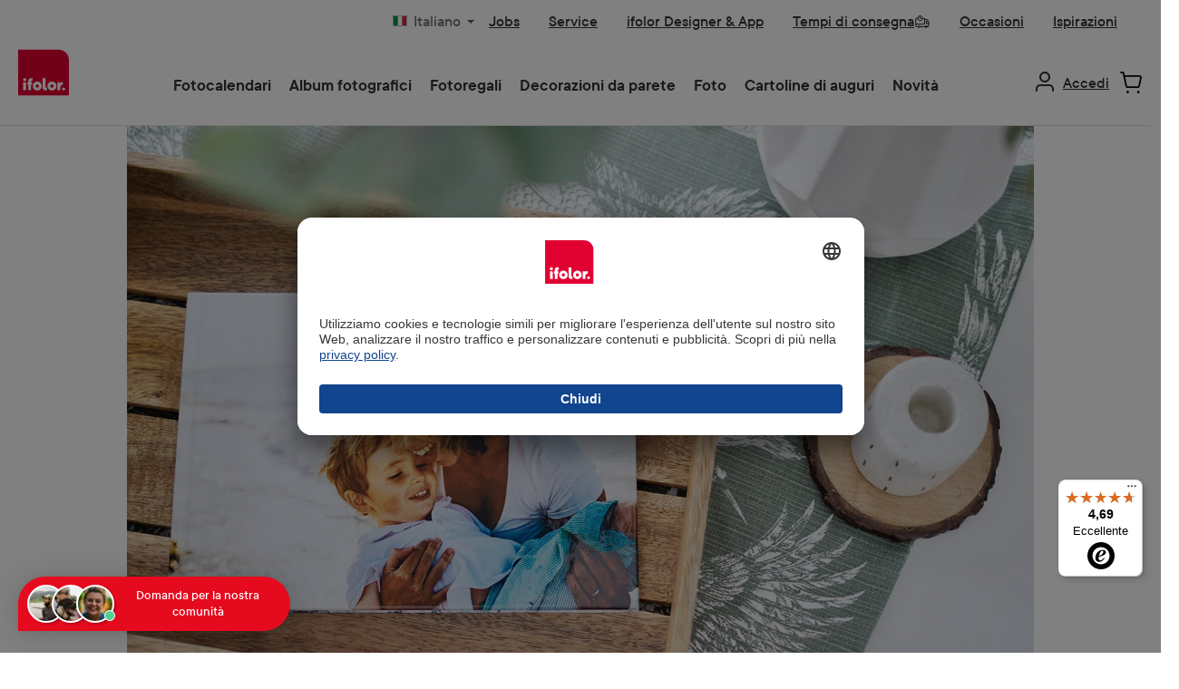

--- FILE ---
content_type: text/html; charset=UTF-8
request_url: https://www.ifolor.ch/it/ispirazioni/foto-di-famiglia-di-un-intero-anno
body_size: 32596
content:


<!DOCTYPE html>

<html lang="it-IT"
      itemscope="itemscope"
      >

    
                            
    <head>
        
        
                        		                            <meta charset="utf-8">
            
                            <meta name="viewport"
                      content="width=device-width, initial-scale=1, shrink-to-fit=no">
            
                                <meta name="author"
                      content="">
                <meta name="robots"
                      content="index,follow">
                <meta name="revisit-after"
                      content="15 days">
                <meta name="keywords"
                      content="">
                <meta name="description"
                      content="Con i nostri consigli creativi puoi realizzare un album di famiglia con tutti i ricordi più belli vissuti insieme ai tuoi cari.">
            

        
    
                <meta property="og:type"
          content="article"/>
    <meta property="og:site_name"
          content=""/>
    <meta property="og:url"
          content="https://www.ifolor.ch/it/ispirazioni/foto-di-famiglia-di-un-intero-anno"/>
    <meta property="og:title"
          content="Un album fotografico per l’annuario di famiglia | ifolor"/>
    <meta property="og:description"
          content="Con i nostri consigli creativi puoi realizzare un album di famiglia con tutti i ricordi più belli vissuti insieme ai tuoi cari."/>
    <meta property="og:image"
          content="https://fde-sto-shop-p-001.ifolor.net/public/media/2f/b6/d4/1700594772/Jahrbuch-Familie-Header.jpg?ts=1700594772"/>
    <meta name="twitter:card"
        content="summary_large_image"/>
    <meta name="twitter:site"
          content=""/>
    <meta name="twitter:title"
          content="Un album fotografico per l’annuario di famiglia | ifolor"/>
    <meta name="twitter:description"
          content="Con i nostri consigli creativi puoi realizzare un album di famiglia con tutti i ricordi più belli vissuti insieme ai tuoi cari."/>
    <meta name="twitter:image"
          content="https://fde-sto-shop-p-001.ifolor.net/public/media/2f/b6/d4/1700594772/Jahrbuch-Familie-Header.jpg?ts=1700594772"/>

                            <meta 
                      content="Ifolor AG">
                <meta 
                      content="">
                <meta 
                      content="false">
                <meta 
                      content="https://fde-sto-shop-p-001.ifolor.net/public/media/fa/82/85/1683271843/ifolor_logo_website_rgb.svg?ts=1687188990">
            
                                            <meta name="theme-color"
                      content="#ffffff">
                            
                                                

	




    
        <!-- Custom html code --><script type="text/javascript">
        // create dataLayer
        window.dataLayer = window.dataLayer || [];
        function gtag() {
            dataLayer.push(arguments);
        }
        // set „denied" as default for both ad and analytics storage, as well as ad_user_data and ad_personalization,
        gtag("consent", "default", {
            ad_user_data: "denied",
            ad_personalization: "denied",
            ad_storage: "denied",
            analytics_storage: "denied",
            wait_for_update: 2000 // milliseconds to wait for update
        });
        // Enable ads data redaction by default [optional]
        gtag("set", "ads_data_redaction", true);
    </script>


                



                
            

                <link rel="shortcut icon" href="https://fde-sto-shop-p-001.ifolor.net/public/media/9f/09/60/1747816401/favicon.ico?ts=1747816401">
            <link rel="icon" type="image/svg+xml" href="https://fde-sto-shop-p-001.ifolor.net/public/media/01/6b/58/1747816409/favicon.svg?ts=1747816409">
        <link rel="icon" type="image/png" sizes="96x96" href="https://fde-sto-shop-p-001.ifolor.net/public/media/bf/f8/6e/1747816421/favicon-96x96.png?ts=1747816421">
    
                <link rel="apple-touch-icon" sizes="180x180" href="https://fde-sto-shop-p-001.ifolor.net/public/media/f7/80/56/1747816428/apple-touch-icon.png?ts=1747816428">
          <link rel="manifest" href="https://fde-sto-shop-p-001.ifolor.net/public/bundles/digaifolortheme/webmanifest/site.webmanifest?1747805655">
  
            <link rel="canonical" href="https://www.ifolor.ch/it/ispirazioni/foto-di-famiglia-di-un-intero-anno" />

                    <title >Un album fotografico per l’annuario di famiglia | ifolor</title>
        
                            <link rel="preload" as="font" href="https://fde-sto-shop-p-001.ifolor.net/public/bundles/digaifolortheme/fonts/3B0CB8_8_0.woff2" type="font/woff2" crossorigin="anonymous">
    <link rel="preload" as="font" href="https://fde-sto-shop-p-001.ifolor.net/public/bundles/digaifolortheme/fonts/3B0CB8_F_0.woff2" type="font/woff2" crossorigin="anonymous">

    		                                                                <link rel="stylesheet"
                      href="https://fde-sto-shop-p-001.ifolor.net/public/theme/2ace26040643e35a1539fb59d192bd30/css/all.css?1768299726">
                                    

	





        
        
    
            <!-- Custom css code -->
    <style>.modal-dialog {
    display: flex;
    align-items: center;
    justify-content: center;
    width: 100%;
}
@media screen and (min-width: 1024px) {
    .modal-dialog {
        min-width: 1028px;
        margin: 0 auto;
    }
    .cms-block-text-hero .cms-element-text .divider {
        min-width: 1028px;
        margin: 0 auto;
    }
}
.modal-content{
    border-radius: 10px;
    .modal-header.only-close{
        padding:0px;
    }
}
.ifolor-download-switch-bgwhite-first{
    border-top: 1px solid #aeaeae;
    .col-md-6:first-child{
        background-color:#fff;
    }
}

.ifolor-download-switch-bgwhite{
    .col-md-6:first-child{
        background-color:#fff;
    }
    .btn{
        margin-bottom: 100px;
    }
}

.ifolor-white-listpoints li::marker {
    color: white;
}

.js-pseudo-modal .modal-body {
    padding:0;
    overflow: hidden;
    border-radius:10px;
}

.ifolor-download-switch-bgwhite-first .col-md-6 {
    padding-left:56px;
    padding-right:56px;

    span {
        padding-bottom:100px;
    }
}

.ifolor-download-switch-bgwhite .col-md-6 {
    padding-left:56px;
    padding-right:56px;
}

.ifolor-white-listpoints {
    padding-bottom:24px;
    padding-top: 24px;
}

.ifolor-white-listpoints-left {
    padding-bottom:24px;
    padding-top: 24px;
}

.ifolor-white-listpoints-left li::marker{
    color: black;
}

.modal-dialog .only-close .btn-close {
    margin-top: 20px;
    margin-right: 10px;
    right: 24px;
    top: 30px;
    transform: translateY(-50%);
    cursor: pointer;
    z-index: 1000;
}

.cms-block-text-hero .cms-element-text .divider {
    margin: 0px;
    padding: 0px;
    border: 1px solid #E6E6E6;
    max-width: none;
}

.ifolor-image-faq .faq-item-gallery .img-fluid{
max-width:900px;
}

.ifolor_textIcon_hover.ifolor-fr-uk-it .cms-block-container .col-md-6{
padding-bottom: 0px;
}

/*   ## Product Detail Page Red Button Primary## */
.twt-product-detail-buy-container .product-detail-form-container .btn {
    font-size: 18px;
    font-family: "TTCommons-DemiBold", sans-serif;
    font-weight: 300;
    line-height: 22px;
    padding: 12px 20px;
    background-color: #e10032 !important;
    border-radius: 25px !important;
    border-color: #e10032 !important;
    color: #FFFFFF !important;
}

/* ##  Product Detail Activ Toggle BG Color  ## */
.product-detail-configurator-option-input:checked+.product-detail-configurator-option-label.is-display-text,
.product-detail-configurator-option-input:checked+.product-detail-configurator-option-label.is-display-media,
.custom-language-mobile-link.active {
    background-color: rgba(148, 213, 245, 1) !important;
}
/* ##  Finland Warning Badge for free delivery  ## */
.badge-warning {
    background-color: #dcdf77 !important;
    border-color: #dcdf77 !important;
    color: #004460 !important;
    font-size: 20px !important;
    padding: 4px 16px;
    font-weight:normal !important;
    line-height: 28px !important;
    font-family: "TTCommons-DemiBold", sans-serif;
    height: auto !important;
}

/* ## Quick and dirty change 24th November ## */

/* Disable Product Listing Dropdown */
.cms-element-product-listing-actions {
   display: none !important;
}

/* ##  Wrong space on mobile on PDPs with only one image ## */
#content-main > div.container-main > div.cms-page > div > div.cms-section.pos-0.cms-section-default > section > div.cms-block.pos-0.cms-block-twt-gallery-buybox-name.position-relative > div > div > div.col-lg-7.product-detail-media.left > div.cms-element-image-gallery > div > div.gallery-slider-col.col-12.order-1 > div > div{
min-height: auto !important;
}</style>
    
                <!-- Begin eTrusted bootstrap tag -->
        <script src="https://integrations.etrusted.com/applications/widget.js/v2" async defer></script>
        <!-- End eTrusted bootstrap tag -->
    
            <!-- Begin Guuru Live Chat tag -->
        <script>
          // Load Guuru chat
          var guuruScript = document.createElement('script');
          guuruScript.type = 'text/javascript';
          guuruScript.async = true;

          guuruScript.onload = function() {
            window.guuru = Guuru();
            window.guuru.init({
              appId: 'ifolor',
              locale: 'it',
              launcher: {
                position: 'bottomLeft',
              },
            });
          };

          guuruScript.src = 'https://static.guuru.com/loader/v1.0/chat.min.js';
          var s = document.getElementsByTagName('script')[0];
          s.parentNode.insertBefore(guuruScript, s);
        </script>
        <!-- End Guuru Live Chat tag -->
    
        <script async defer>
      document.addEventListener('DOMContentLoaded', () => {
        const link = document.getElementById('click_to_windows_download');
        if (!link) {
          return;
        }
        const originalContent = link.innerHTML;

        link.addEventListener('click', () => {
          link.innerHTML = `<span class="downloading-content">
             Download in corso…
             <div class="spinner-border" role="status"></div>
            </span>`;
          link.classList.add('disabled');
          link.setAttribute('aria-disabled', 'true');

          // After 10 seconds, restore the original button
          setTimeout(() => {
            link.innerHTML = originalContent;
            link.classList.remove('disabled');
            link.setAttribute('aria-disabled', 'false');
          }, 10000);
        });
      });
    </script>


    

            <style>
            .product-box .acris-product-badges-left-top { left: 24px; }
            .product-box .acris-product-badges-left-top { top: 24px; }
            .acris-search-suggest-products .acris-product-badges-left-top { left: 24px; }
            .acris-search-suggest-products .acris-product-badges-left-top { top: 24px; }
        </style>
                <style>
            .product-box .acris-product-badges-right-top { right: 10px; }
            .product-box .acris-product-badges-right-top { top: 24px; }
            .acris-search-suggest-products .acris-product-badges-right-top { right: 10px; }
            .acris-search-suggest-products .acris-product-badges-right-top { top: 24px; }
        </style>
                <style>
            .product-box .acris-product-badges-left-bottom { left: 0px; }
            .product-box .acris-product-badges-left-bottom { bottom: 2px; }
            .acris-search-suggest-products .acris-product-badges-left-bottom { left: 0px; }
            .acris-search-suggest-products .acris-product-badges-left-bottom { bottom: 2px; }
        </style>
                <style>
            .product-box .acris-product-badges-right-bottom { right: 10px; }
            .product-box .acris-product-badges-right-bottom { bottom: 10px; }
            .acris-search-suggest-products .acris-product-badges-right-bottom { right: 10px; }
            .acris-search-suggest-products .acris-product-badges-right-bottom { bottom: 10px; }
        </style>
        
            <style>
            .product-detail-media .acris-product-badges-left-top, .is-ctl-product .acris-product-badges-left-top{ left: 24px; }
            .product-detail-media .acris-product-badges-left-top, .is-ctl-product .acris-product-badges-left-top{ top: 24px; }
        </style>
                <style>
            .product-detail-media .acris-product-badges-right-top, .is-ctl-product .acris-product-badges-right-top{ right: 10px; }
            .product-detail-media .acris-product-badges-right-top, .is-ctl-product .acris-product-badges-right-top{ top: 18px; }
        </style>
                    <style>
            .product-detail-media .acris-product-badges-right-bottom, .is-ctl-product .acris-product-badges-right-bottom{ right: 20px; }
            .product-detail-media .acris-product-badges-right-bottom, .is-ctl-product .acris-product-badges-right-bottom{ bottom: 20px; }
        </style>
        
                    
    <script>
        window.features = {"V6_5_0_0":true,"v6.5.0.0":true,"V6_6_0_0":true,"v6.6.0.0":true,"V6_7_0_0":false,"v6.7.0.0":false,"ADDRESS_SELECTION_REWORK":false,"address.selection.rework":false,"DISABLE_VUE_COMPAT":false,"disable.vue.compat":false,"ACCESSIBILITY_TWEAKS":true,"accessibility.tweaks":true,"ADMIN_VITE":false,"admin.vite":false,"TELEMETRY_METRICS":false,"telemetry.metrics":false,"PERFORMANCE_TWEAKS":false,"performance.tweaks":false,"CACHE_REWORK":false,"cache.rework":false,"SSO":false,"sso":false,"FEATURE_ICL_772":true,"feature.icl.772":true,"FEATURE_ICL_788":true,"feature.icl.788":true,"RULE_BUILDER":true,"rule.builder":true,"FLOW_BUILDER":true,"flow.builder":true,"CUSTOM_PRICES":true,"custom.prices":true,"SUBSCRIPTIONS":true,"subscriptions":true,"ADVANCED_SEARCH":true,"advanced.search":true,"MULTI_INVENTORY":true,"multi.inventory":true,"RETURNS_MANAGEMENT":true,"returns.management":true,"TEXT_GENERATOR":true,"text.generator":true,"CHECKOUT_SWEETENER":true,"checkout.sweetener":true,"IMAGE_CLASSIFICATION":true,"image.classification":true,"PROPERTY_EXTRACTOR":true,"property.extractor":true,"REVIEW_SUMMARY":true,"review.summary":true,"REVIEW_TRANSLATOR":true,"review.translator":true,"CONTENT_GENERATOR":true,"content.generator":true,"EXPORT_ASSISTANT":true,"export.assistant":true,"QUICK_ORDER":true,"quick.order":true,"EMPLOYEE_MANAGEMENT":true,"employee.management":true,"QUOTE_MANAGEMENT":true,"quote.management":true,"CAPTCHA":true,"captcha":true,"NATURAL_LANGUAGE_SEARCH":true,"natural.language.search":true,"IMAGE_UPLOAD_SEARCH":true,"image.upload.search":true,"ORDER_APPROVAL":true,"order.approval":true,"SPATIAL_CMS_ELEMENT":true,"spatial.cms.element":true,"SHOPPING_LISTS":true,"shopping.lists":true,"TEXT_TO_IMAGE_GENERATION":true,"text.to.image.generation":true,"SPATIAL_SCENE_EDITOR":false,"spatial.scene.editor":false,"FEATURE_SWAGCMSEXTENSIONS_1":true,"feature.swagcmsextensions.1":true,"FEATURE_SWAGCMSEXTENSIONS_2":true,"feature.swagcmsextensions.2":true,"FEATURE_SWAGCMSEXTENSIONS_8":true,"feature.swagcmsextensions.8":true,"FEATURE_SWAGCMSEXTENSIONS_63":true,"feature.swagcmsextensions.63":true,"FEATURE_ICL_692":true,"feature.icl.692":true,"FEATURE_ICL_786":true,"feature.icl.786":true};
    </script>
        
                    <!-- WbmTagManagerAnalytics Head Snippet Start -->
                                    
                

                                                    
                    <script id="usercentrics-cmp" data-settings-id="64F038t2"
                    src="https://app.usercentrics.eu/browser-ui/latest/loader.js"
                    data-language="it" async></script>

        
        <script>
          function moveUsercenticsButton(shadowRoot) {
            const button = shadowRoot.querySelector('[data-testid="uc-privacy-button"]');
            if (button) {
              button.style.bottom = '100px';
              button.style.left = '20px';
              return;
            }

            setTimeout(() => moveUsercenticsButton(shadowRoot), 200);
          }

          window.addEventListener('UC_UI_INITIALIZED', function(event) {
            const host = document.querySelector('#usercentrics-root');
            moveUsercenticsButton(host?.shadowRoot);
          });
        </script>
    

                                <!-- Google Tag Manager -->
            <script>(function(w,d,s,l,i){w[l]=w[l]||[];w[l].push({'gtm.start':
            new Date().getTime(),event:'gtm.js'});var f=d.getElementsByTagName(s)[0],
            j=d.createElement(s),dl=l!='dataLayer'?'&l='+l:'';j.async=true;j.src=
            'https://www.googletagmanager.com/gtm.js?id='+i+dl;f.parentNode.insertBefore(j,f);
            })(window,document,'script','dataLayer','GTM-T444ZWN7');</script>
            <!-- End Google Tag Manager -->
            
            <script id="wbmTagMangerDefine" type="text/javascript">
            let gtmIsTrackingProductClicks = Boolean(),
                gtmIsTrackingAddToWishlistClicks = Boolean(),
                gtmContainerId = 'GTM-T5J48T8',
                hasSWConsentSupport = Boolean();
            window.wbmScriptIsSet = false;
            window.dataLayer = window.dataLayer || [];
            window.dataLayer.push({"event":"user","id":null});
        </script>

            

        
                                                    
        <script>
            window.dataLayer.push({'i_domain': 'ifolor.ch'});
            window.dataLayer.push({'i_country': 'CH'});
            window.dataLayer.push({'i_language': 'it'});
            window.dataLayer.push({'Software': 'Shopware'});

                                                                                        </script>

        <script>
            window.dataLayer.push({'ecom_orderChannel': 'web'});
            window.dataLayer.push({'ecom_orderClient': 'Web Editor'});

            window.dataLayer.push({'Ecommerce: Country': 'CH'});
                                </script>

                        
                                                                
                        
                        
                                                                    
        
        
        <script>
        
        
        
        
        
        
                                            window.dataLayer.push({'cg1': 'inspire'});
            window.dataLayer.push({'cg2': 'article'});                                    
                </script>

        
                <script>
            window.dataLayer.push({"app_country":"CH","app_environment":"live","app_language":"it","order_client":"web-client","page_title":"Ispirazioni | ifolor","content_group":"inspire","content_group2":"article"});
        </script>
        
                                            <script>
            window.dataLayer.push({'platform': 'Web'});
        </script>
    
                        <script id="wbmTagManger" type="text/javascript" >
                function getCookie(name) {
                    var cookieMatch = document.cookie.match(name + '=(.*?)(;|$)');
                    return cookieMatch && decodeURI(cookieMatch[1]);
                }

                let gtmCookieSet = getCookie('wbm-tagmanager-enabled');
                
                let googleTag = function(w,d,s,l,i){w[l]=w[l]||[];w[l].push({'gtm.start':new Date().getTime(),event:'gtm.js'});var f=d.getElementsByTagName(s)[0],j=d.createElement(s),dl=l!='dataLayer'?'&l='+l:'';j.async=true;j.src='https://www.googletagmanager.com/gtm.js?id='+i+dl+'';f.parentNode.insertBefore(j,f);};
                

                if (hasSWConsentSupport && gtmCookieSet === null) {
                    window.wbmGoogleTagmanagerId = gtmContainerId;
                    window.wbmScriptIsSet = false;
                    window.googleTag = googleTag;
                } else {
                    window.wbmScriptIsSet = true;
                    googleTag(window, document, 'script', 'dataLayer', gtmContainerId);
                    googleTag = null;

                    window.dataLayer = window.dataLayer || [];
                    function gtag() { dataLayer.push(arguments); }

                    if (hasSWConsentSupport) {
                        (() => {
                            const analyticsStorageEnabled = document.cookie.split(';').some((item) => item.trim().includes('google-analytics-enabled=1'));
                            const adsEnabled = document.cookie.split(';').some((item) => item.trim().includes('google-ads-enabled=1'));

                            gtag('consent', 'update', {
                                'ad_storage': adsEnabled ? 'granted' : 'denied',
                                'ad_user_data': adsEnabled ? 'granted' : 'denied',
                                'ad_personalization': adsEnabled ? 'granted' : 'denied',
                                'analytics_storage': analyticsStorageEnabled ? 'granted' : 'denied'
                            });
                        })();
                    }
                }

                
            </script><!-- WbmTagManagerAnalytics Head Snippet End -->
            
                                
            

    
                
        
                                        <script>
                window.activeNavigationId = '6b595336c3c547a4b8c80ef209702778';
                window.router = {
                    'frontend.cart.offcanvas': '/it/checkout/offcanvas',
                    'frontend.cookie.offcanvas': '/it/cookie/offcanvas',
                    'frontend.checkout.finish.page': '/it/checkout/finish',
                    'frontend.checkout.info': '/it/widgets/checkout/info',
                    'frontend.menu.offcanvas': '/it/widgets/menu/offcanvas',
                    'frontend.cms.page': '/it/widgets/cms',
                    'frontend.cms.navigation.page': '/it/widgets/cms/navigation',
                    'frontend.account.addressbook': '/it/widgets/account/address-book',
                    'frontend.country.country-data': '/it/country/country-state-data',
                    'frontend.app-system.generate-token': '/it/app-system/Placeholder/generate-token',
                    };
                window.salesChannelId = '97d5db601e2d48858f7ef743890262b1';
            </script>
        

    
    

        
    <script>
        window.router['widgets.swag.cmsExtensions.quickview'] = '/it/swag/cms-extensions/quickview';
        window.router['widgets.swag.cmsExtensions.quickview.variant'] = '/it/swag/cms-extensions/quickview/variant';
    </script>

                                <script>
                
                window.breakpoints = {"xs":0,"sm":576,"md":768,"lg":992,"xl":1200,"xxl":1400};
            </script>
        
        
                            <script src="https://fde-sto-shop-p-001.ifolor.net/public/theme/f33eb88e6c2f4e56a7a03bd3dc6ecc14/assets/js/jquery-3.5.1.slim.min.js?1768206229" defer async></script>
    
                            <script>
                window.themeAssetsPublicPath = 'https://fde-sto-shop-p-001.ifolor.net/public/theme/f33eb88e6c2f4e56a7a03bd3dc6ecc14/assets/';
            </script>
        
                        
    <script>
        window.validationMessages = {"required":"L'input non deve essere vuoto.","email":"Indirizzo email non valido. Gli indirizzi e-mail devono utilizzare questo formato `user@example.com` e includere un `@` e un `.`.","confirmation":"L'input non \u00e8 identico.","minLength":"%field% \u00e8 troppo breve."};
    </script>
        
                                                        <script>
                        window.themeJsPublicPath = 'https://fde-sto-shop-p-001.ifolor.net/public/theme/2ace26040643e35a1539fb59d192bd30/js/';
                    </script>
                                            <script type="text/javascript" src="https://fde-sto-shop-p-001.ifolor.net/public/theme/2ace26040643e35a1539fb59d192bd30/js/storefront/storefront.js?1768299726" defer></script>
                                            <script type="text/javascript" src="https://fde-sto-shop-p-001.ifolor.net/public/theme/2ace26040643e35a1539fb59d192bd30/js/ifolor-plugin/ifolor-plugin.js?1768299726" defer></script>
                                            <script type="text/javascript" src="https://fde-sto-shop-p-001.ifolor.net/public/theme/2ace26040643e35a1539fb59d192bd30/js/psn4-ifolor-backend-service-integration/psn4-ifolor-backend-service-integration.js?1768299726" defer></script>
                                            <script type="text/javascript" src="https://fde-sto-shop-p-001.ifolor.net/public/theme/2ace26040643e35a1539fb59d192bd30/js/psn4-ifolor-editor-integration/psn4-ifolor-editor-integration.js?1768299726" defer></script>
                                            <script type="text/javascript" src="https://fde-sto-shop-p-001.ifolor.net/public/theme/2ace26040643e35a1539fb59d192bd30/js/subscription/subscription.js?1768299727" defer></script>
                                            <script type="text/javascript" src="https://fde-sto-shop-p-001.ifolor.net/public/theme/2ace26040643e35a1539fb59d192bd30/js/checkout-sweetener/checkout-sweetener.js?1768299727" defer></script>
                                            <script type="text/javascript" src="https://fde-sto-shop-p-001.ifolor.net/public/theme/2ace26040643e35a1539fb59d192bd30/js/text-translator/text-translator.js?1768299727" defer></script>
                                            <script type="text/javascript" src="https://fde-sto-shop-p-001.ifolor.net/public/theme/2ace26040643e35a1539fb59d192bd30/js/employee-management/employee-management.js?1768299727" defer></script>
                                            <script type="text/javascript" src="https://fde-sto-shop-p-001.ifolor.net/public/theme/2ace26040643e35a1539fb59d192bd30/js/quick-order/quick-order.js?1768299727" defer></script>
                                            <script type="text/javascript" src="https://fde-sto-shop-p-001.ifolor.net/public/theme/2ace26040643e35a1539fb59d192bd30/js/advanced-search/advanced-search.js?1768299727" defer></script>
                                            <script type="text/javascript" src="https://fde-sto-shop-p-001.ifolor.net/public/theme/2ace26040643e35a1539fb59d192bd30/js/captcha/captcha.js?1768299727" defer></script>
                                            <script type="text/javascript" src="https://fde-sto-shop-p-001.ifolor.net/public/theme/2ace26040643e35a1539fb59d192bd30/js/quote-management/quote-management.js?1768299727" defer></script>
                                            <script type="text/javascript" src="https://fde-sto-shop-p-001.ifolor.net/public/theme/2ace26040643e35a1539fb59d192bd30/js/a-i-search/a-i-search.js?1768299727" defer></script>
                                            <script type="text/javascript" src="https://fde-sto-shop-p-001.ifolor.net/public/theme/2ace26040643e35a1539fb59d192bd30/js/spatial-cms-element/spatial-cms-element.js?1768299727" defer></script>
                                            <script type="text/javascript" src="https://fde-sto-shop-p-001.ifolor.net/public/theme/2ace26040643e35a1539fb59d192bd30/js/order-approval/order-approval.js?1768299727" defer></script>
                                            <script type="text/javascript" src="https://fde-sto-shop-p-001.ifolor.net/public/theme/2ace26040643e35a1539fb59d192bd30/js/shopping-list/shopping-list.js?1768299727" defer></script>
                                            <script type="text/javascript" src="https://fde-sto-shop-p-001.ifolor.net/public/theme/2ace26040643e35a1539fb59d192bd30/js/swag-cms-extensions/swag-cms-extensions.js?1768299727" defer></script>
                                            <script type="text/javascript" src="https://fde-sto-shop-p-001.ifolor.net/public/theme/2ace26040643e35a1539fb59d192bd30/js/diga-campaign-manager/diga-campaign-manager.js?1768299727" defer></script>
                                            <script type="text/javascript" src="https://fde-sto-shop-p-001.ifolor.net/public/theme/2ace26040643e35a1539fb59d192bd30/js/loyxx-s-w6-seo-faq-manager/loyxx-s-w6-seo-faq-manager.js?1768299727" defer></script>
                                            <script type="text/javascript" src="https://fde-sto-shop-p-001.ifolor.net/public/theme/2ace26040643e35a1539fb59d192bd30/js/digi1-moretabsforproductdetailpage/digi1-moretabsforproductdetailpage.js?1768299727" defer></script>
                                            <script type="text/javascript" src="https://fde-sto-shop-p-001.ifolor.net/public/theme/2ace26040643e35a1539fb59d192bd30/js/wbm-tag-manager-analytics/wbm-tag-manager-analytics.js?1768299727" defer></script>
                                            <script type="text/javascript" src="https://fde-sto-shop-p-001.ifolor.net/public/theme/2ace26040643e35a1539fb59d192bd30/js/we-are-planet-payment/we-are-planet-payment.js?1768299728" defer></script>
                                            <script type="text/javascript" src="https://fde-sto-shop-p-001.ifolor.net/public/theme/2ace26040643e35a1539fb59d192bd30/js/h1web-blog/h1web-blog.js?1768299728" defer></script>
                                            <script type="text/javascript" src="https://fde-sto-shop-p-001.ifolor.net/public/theme/2ace26040643e35a1539fb59d192bd30/js/diga-mapp-intelligence-extension/diga-mapp-intelligence-extension.js?1768299728" defer></script>
                                            <script type="text/javascript" src="https://fde-sto-shop-p-001.ifolor.net/public/theme/2ace26040643e35a1539fb59d192bd30/js/diga-sales-promotions/diga-sales-promotions.js?1768299728" defer></script>
                                            <script type="text/javascript" src="https://fde-sto-shop-p-001.ifolor.net/public/theme/2ace26040643e35a1539fb59d192bd30/js/ifolor-custom-contact-form-plugin/ifolor-custom-contact-form-plugin.js?1768299728" defer></script>
                                            <script type="text/javascript" src="https://fde-sto-shop-p-001.ifolor.net/public/theme/2ace26040643e35a1539fb59d192bd30/js/ifolor-cms-blocks/ifolor-cms-blocks.js?1768299728" defer></script>
                                            <script type="text/javascript" src="https://fde-sto-shop-p-001.ifolor.net/public/theme/2ace26040643e35a1539fb59d192bd30/js/tcinn-theme-ware-modern/tcinn-theme-ware-modern.js?1768299727" defer></script>
                                            <script type="text/javascript" src="https://fde-sto-shop-p-001.ifolor.net/public/theme/2ace26040643e35a1539fb59d192bd30/js/diga-ifolor-theme/diga-ifolor-theme.js?1768299728" defer></script>
                                                            </head>

    <body class="is-ctl-blog is-act-rendersinglepage themeware twt-modern twt-header-type-10 twt-full-width-boxed twt-is-cms-blog-detail">

            
                
    
    
            <div id="page-top" class="skip-to-content bg-primary-subtle text-primary-emphasis overflow-hidden" tabindex="-1">
            <div class="container skip-to-content-container d-flex justify-content-center visually-hidden-focusable">
                                                                                        <a href="#content-main" class="skip-to-content-link d-inline-flex text-decoration-underline m-1 p-2 fw-bold gap-2">
                                Passa al contenuto principale
                            </a>
                                            
                                                                        <a href="#header-main-search-input" class="skip-to-content-link d-inline-flex text-decoration-underline m-1 p-2 fw-bold gap-2 d-none d-sm-block">
                                Salta alla ricerca
                            </a>
                                            
                                <a id="skip-to-main-navigation-menu" href="#main-navigation-menu" class="skip-to-content-link d-inline-flex text-decoration-underline m-1 p-2 fw-bold gap-2 d-none d-lg-block">
            Passa alla navigazione principale
        </a>
                                </div>
        </div>
        
    	
    																																																																																																																																																																																																																																																																																																																																																																																																																																													    
						                                    <noscript>
                <iframe src="https://www.googletagmanager.com/ns.html?id=GTM-T5J48T8"
                        height="0"
                        width="0"
                        style="display:none;visibility:hidden"
                        title="Google Tagmanager">

                </iframe>
            </noscript>
            
            <noscript>
            <iframe src="https://www.googletagmanager.com/ns.html?id=GTM-T444ZWN7"
                    height="0" width="0" style="display:none;visibility:hidden"></iframe>
        </noscript>
    
                <noscript class="noscript-main">
                
    <div role="alert"
         aria-live="polite"
                  class="alert alert-info d-flex align-items-center">
                                                                        
                                                                
        
        
        
                                    
        <span class="icon icon-info" aria-hidden="true">
                                        <svg xmlns="http://www.w3.org/2000/svg" xmlns:xlink="http://www.w3.org/1999/xlink" width="24" height="24" viewBox="0 0 24 24"><defs><path d="M12 7c.5523 0 1 .4477 1 1s-.4477 1-1 1-1-.4477-1-1 .4477-1 1-1zm1 9c0 .5523-.4477 1-1 1s-1-.4477-1-1v-5c0-.5523.4477-1 1-1s1 .4477 1 1v5zm11-4c0 6.6274-5.3726 12-12 12S0 18.6274 0 12 5.3726 0 12 0s12 5.3726 12 12zM12 2C6.4772 2 2 6.4772 2 12s4.4772 10 10 10 10-4.4772 10-10S17.5228 2 12 2z" id="icons-default-info" /></defs><use xlink:href="#icons-default-info" fill="#758CA3" fill-rule="evenodd" /></svg>
                    </span>

    
                                                        
                                    
                    <div class="alert-content-container">
                                                    
                                                        <div class="alert-content">                                                    Per poter utilizzare il nostro shop in modo completo, suggeriamo di attivare Javascript nel tuo browser.
                                                                </div>                
                                                                </div>
            </div>
            </noscript>
        

                                                                                    
                                    
                                                                                     
         
                                         

                                         

                                         
                                                                                                                                                                                     
                                                                                                          

            
            
            
                            
    
        <div class="diga-banner-main diga-sales-promotions-banner d-none p-0" style='background-color:#671A50; color:#ffffff;'> 
                                            <div class="diga-banner-mobile container" style="padding: 12px 8px;">
                    <div class="row justify-content-center align-items-center container diga-banner-mobile-container">
                                                    <div class="col-12 diga-banner-text"><a style="color:#ffffff;text-decoration:underline;">30% su tutti i prodotti fotografici* Mercoledì e giovedì sera dalle 19.00 alle 9.00</a></div>
                                                                        <div class="col-12 diga-padding">
                                                    </div>
                    </div>
                </div>
                            
           
                                <div class="diga-banner-desktop container" style="padding: 12px 8px;">
                                    <div class="row justify-content-center align-items-center">
                                                    <div class="col">
                                <div class="diga-banner-text pb-1"><a style="color:#ffffff;text-decoration:underline;">30% su tutti i prodotti fotografici* Mercoledì e giovedì sera dalle 19.00 alle 9.00</a></div>
                            </div>
                                            </div>
                    <div class="row justify-content-center align-items-center">
                                            </div>
                    <div class="row justify-content-center align-items-center">
                                            </div>
                                                            </div>
                            
        <span class="diga-close-button js-diga-banner-new-show-button" style='border-color:#ffffff; color:#ffffff'>
            <svg xmlns="http://www.w3.org/2000/svg" xmlns:xlink="http://www.w3.org/1999/xlink" width="24" height="24" viewBox="0 0 24 24"><defs>
            <path d="m10.5858 12-7.293-7.2929c-.3904-.3905-.3904-1.0237 0-1.4142.3906-.3905 1.0238-.3905 1.4143 0L12 10.5858l7.2929-7.293c.3905-.3904 1.0237-.3904 1.4142 0 .3905.3906.3905 1.0238 0 1.4143L13.4142 12l7.293 7.2929c.3904.3905.3904 1.0237 0 1.4142-.3906.3905-1.0238.3905-1.4143 0L12 13.4142l-7.2929 7.293c-.3905.3904-1.0237.3904-1.4142 0-.3905-.3906-.3905-1.0238 0-1.4143L10.5858 12z" id="icons-default-x"></path>
            </defs><use xlink:href="#icons-default-x" fill="#ffffff" fill-rule="evenodd"></use>
            </svg>
        </span>
                    <template data-diga-sales-promotions-countdown-plugin data-diga-sales-promotions-countdown-plugin-options='{&quot;id&quot;:&quot;0190bf7cfba977e981caa471573aaace&quot;,&quot;name&quot;:&quot;CH - NS / HH - Before&quot;,&quot;validFrom&quot;:{&quot;date&quot;:&quot;2026-01-21 00:15:00.000000&quot;,&quot;timezone_type&quot;:3,&quot;timezone&quot;:&quot;UTC&quot;},&quot;validFromTimestamp&quot;:1768954500,&quot;validUntil&quot;:{&quot;date&quot;:&quot;2026-01-23 08:00:00.000000&quot;,&quot;timezone_type&quot;:3,&quot;timezone&quot;:&quot;UTC&quot;},&quot;validUntilTimestamp&quot;:1769155200,&quot;hasDiscount&quot;:false,&quot;newShowTime&quot;:30,&quot;bannerDesign&quot;:&quot;diga-countdown-design-minimal&quot;,&quot;hideDayCounter&quot;:null}'></template>   
            </div>
                		
		
		                
    
                <header class="header-main">
                                                                <div class="container">
                                					            
    <div class="top-bar d-none d-lg-block">
        	        
														<nav class="top-bar-nav d-flex justify-content-end gap-3"
					 aria-label="Impostazioni del negozio">
											                        
                
            <div class="top-bar-nav-item top-bar-language">
                            <form method="post"
                      action="/it/checkout/language"
                      class="language-form"
                      data-form-auto-submit="true">
                                                                                            
                        <div class="languages-menu dropdown">
                            <button class="btn dropdown-toggle top-bar-nav-btn"
                                    type="button"
                                    id="languagesDropdown-top-bar"
                                    data-bs-toggle="dropdown"
                                    aria-haspopup="true"
                                    aria-expanded="false"
                                    aria-label="Cambia lingua (Italiano è la lingua corrente)">
                                <span aria-hidden="true" class="top-bar-list-icon language-flag country-it language-it"></span>
                                                                <span class="top-bar-nav-text d-none d-md-inline">Italiano</span>
                            </button>

                                <ul class="top-bar-list dropdown-component-list dropdown-menu dropdown-menu-end"
        aria-label="Lingue disponibili">
                    
                                    <li class="top-bar-list-item dropdown-component-list-item">
                                                                                                                                    
                        <a class="top-bar-list-label dropdown-component-list-item-link"
                        title="https://www.ifolor.ch/inspirationen/das-perfekte-foto-familien-jahrbuch-erstellen"
                        href="https://www.ifolor.ch/inspirationen/das-perfekte-foto-familien-jahrbuch-erstellen">

                            <div class="top-bar-list-icon dropdown-component-list-item-left-icon language-flag country-de language-de"></div>
                            <span>Deutsch</span>
                        </a>
                                                </li>
                    
                                    <li class="top-bar-list-item dropdown-component-list-item">
                                                                                                                                    
                        <a class="top-bar-list-label dropdown-component-list-item-link"
                        title="https://www.ifolor.ch/en/inspire/perfect-family-yearbook-as-photo-book"
                        href="https://www.ifolor.ch/en/inspire/perfect-family-yearbook-as-photo-book">

                            <div class="top-bar-list-icon dropdown-component-list-item-left-icon language-flag country-gb language-en"></div>
                            <span>English</span>
                        </a>
                                                </li>
                    
                                    <li class="top-bar-list-item dropdown-component-list-item">
                                                                                                                                    
                        <a class="top-bar-list-label dropdown-component-list-item-link"
                        title="https://www.ifolor.ch/fr/inspirations/Creer-livret-famille-parfait-avec-livre-photo"
                        href="https://www.ifolor.ch/fr/inspirations/Creer-livret-famille-parfait-avec-livre-photo">

                            <div class="top-bar-list-icon dropdown-component-list-item-left-icon language-flag country-fr language-fr"></div>
                            <span>Français</span>
                        </a>
                                                </li>
                    
                                    <li class="top-bar-list-item dropdown-component-list-item item-checked active">
                                                                                                                                    
                        <a class="top-bar-list-label dropdown-component-list-item-link"
                        title="https://www.ifolor.ch/it/ispirazioni/foto-di-famiglia-di-un-intero-anno"
                        href="https://www.ifolor.ch/it/ispirazioni/foto-di-famiglia-di-un-intero-anno">

                            <div class="top-bar-list-icon dropdown-component-list-item-left-icon language-flag country-it language-it"></div>
                            <span>Italiano</span>
                        </a>
                                                </li>
            </ul>
                        </div>

                        <input name="redirectTo" type="hidden" value="frontend.h1webblog.blog">

                                                    <input name="redirectParameters[_httpCache]" type="hidden" value="1">
                                                    <input name="redirectParameters[id]" type="hidden" value="630d54506cbf4bd283776f2e46032ee0">
                                                            </form>
                    </div>
                        

	

											                        
                
                        

	

										



                            







                                                                                                                                                                                                                                                
        
        <ul class="psn4-ifolor-service-menu">
                            
                                
                <li>
                    <a
                       href="https://careers.ifolor.com/"
                       target="_blank"                       title="Jobs">
                        <span>Jobs</span>
                                            </a>
                </li>
                            
                                
                <li>
                    <a
                       href="https://www.ifolor.ch/it/servizio-clienti"
                                              title="Service">
                        <span>Service</span>
                                            </a>
                </li>
                            
                                
                <li>
                    <a
                       href="https://www.ifolor.ch/it/download-center"
                                              title="ifolor Designer &amp; App">
                        <span>ifolor Designer &amp; App</span>
                                            </a>
                </li>
                            
                                
                <li>
                    <a
                       href="https://www.ifolor.ch/it/servizio-clienti/tempi-di-consegna"
                                              title="Tempi di consegna">
                        <span>Tempi di consegna</span>
                                                    
                                
                                                                    
    
                        
                        
                        
    
                
                
        
        
            <img src="https://fde-sto-shop-p-001.ifolor.net/public/media/a8/bf/e2/1687179810/delivery.svg?ts=1687179810"                          loading="lazy"        />
    
                                            </a>
                </li>
                            
                                
                <li>
                    <a
                       href="https://www.ifolor.ch/it/ricorrenze"
                                              title="Occasioni">
                        <span>Occasioni</span>
                                            </a>
                </li>
                            
                                
                <li>
                    <a
                       href="https://www.ifolor.ch/it/ispirazioni"
                                              title="Ispirazioni">
                        <span>Ispirazioni</span>
                                            </a>
                </li>
                    </ul>
            
    				</nav>

			
			    </div>
    

	
    			<div class="nav-header ">
			<div class="container">
				<div class="row align-items-center header-row ">

					                <div class="col-12 col-lg-auto header-logo-col pb-sm-2 my-3 m-lg-0">
                        <div class="header-logo-main text-center">
                    <a class="header-logo-main-link"
               href="/it/"
               title="Passa alla homepage">
                				                    <picture class="header-logo-picture d-block m-auto">
                                                                            
                                                                            
                                                                                    <img src="https://fde-sto-shop-p-001.ifolor.net/public/media/fa/82/85/1683271843/ifolor_logo_website_rgb.svg?ts=1687188990"
                                     alt="Passa alla homepage"
                                     class="img-fluid header-logo-main-img">
                                                                        </picture>
                
	
					
		            </a>
            </div>
                </div>
            

											<div class="header-nav-col nav-main d-none col-lg">
																							    
						    <div class="main-navigation"
         id="mainNavigation"
         data-flyout-menu="true">
                    <div class="container">
                                    <nav class="nav main-navigation-menu"
                        id="main-navigation-menu"
                        aria-label="Navigazione principale"
                        itemscope="itemscope"
                        >
                        
                        							
		
	
                                                    
                                                                                            
                                            <a class="nav-link main-navigation-link nav-item-a88d5976a68a443896251b16b40fc562 "
            href="https://www.ifolor.ch/it/fotocalendari"
            
            data-flyout-menu-trigger="a88d5976a68a443896251b16b40fc562"                        title="Fotocalendari">
            <div class="main-navigation-link-text">
                <span >Fotocalendari</span>
            </div>
        </a>
                    <div class="ifolor-navigation-flyouts">
                <div class="navigation-flyouts position-absolute w-100 start-0">
                    <div class="navigation-flyout"
                            data-flyout-menu-id="a88d5976a68a443896251b16b40fc562">
                        <div class="container">
                                        
            <div class="row navigation-flyout-bar">
                            <div class="col">
                    <div class="navigation-flyout-category-link">
                                                                                    <a class="nav-link"
                                   href="https://www.ifolor.ch/it/fotocalendari"
                                   
                                   title="Fotocalendari">
                                                                            Alla categoria Fotocalendari
                                                    
        
        
        
                
        <span class="icon icon-arrow-right icon-primary">
                                        <svg xmlns="http://www.w3.org/2000/svg" xmlns:xlink="http://www.w3.org/1999/xlink" width="16" height="16" viewBox="0 0 16 16"><defs><path id="icons-solid-arrow-right" d="M6.7071 6.2929c-.3905-.3905-1.0237-.3905-1.4142 0-.3905.3905-.3905 1.0237 0 1.4142l3 3c.3905.3905 1.0237.3905 1.4142 0l3-3c.3905-.3905.3905-1.0237 0-1.4142-.3905-.3905-1.0237-.3905-1.4142 0L9 8.5858l-2.2929-2.293z" /></defs><use transform="rotate(-90 9 8.5)" xlink:href="#icons-solid-arrow-right" fill="#758CA3" fill-rule="evenodd" /></svg>
                    </span>

    
                                                                        </a>
                                                                        </div>
                </div>
            
                            <div class="col-auto">
                    <div class="navigation-flyout-close js-close-flyout-menu">
                                                                                                
        
        
        
                                    
        <span class="icon icon-x">
                                        <svg xmlns="http://www.w3.org/2000/svg" xmlns:xlink="http://www.w3.org/1999/xlink" width="24" height="24" viewBox="0 0 24 24"><defs><path d="m10.5858 12-7.293-7.2929c-.3904-.3905-.3904-1.0237 0-1.4142.3906-.3905 1.0238-.3905 1.4143 0L12 10.5858l7.2929-7.293c.3905-.3904 1.0237-.3904 1.4142 0 .3905.3906.3905 1.0238 0 1.4143L13.4142 12l7.293 7.2929c.3904.3905.3904 1.0237 0 1.4142-.3906.3905-1.0238.3905-1.4143 0L12 13.4142l-7.2929 7.293c-.3905.3904-1.0237.3904-1.4142 0-.3905-.3906-.3905-1.0238 0-1.4143L10.5858 12z" id="icons-default-x" /></defs><use xlink:href="#icons-default-x" fill="#758CA3" fill-rule="evenodd" /></svg>
                    </span>

    
                                                                            </div>
                </div>
                    </div>
    
                                                                                                
    <div class="container ifolor-nav-flat">
                <div class="row navigation-flyout-content">
                            <div class="col">
                    <div class="navigation-flyout-categories">
                                                        
                    
    
    <div class="row navigation-flyout-categories is-level-0">
                                            
                            <div class="col-3 navigation-flyout-col">
                                <a class="nav-item nav-link navigation-flyout-link is-level-0"
           href="https://www.ifolor.ch/it/fotocalendari/calendario-da-parete"
           
           title="Calendario da parete"
                   >
            <span >Calendario da parete</span>

                                </a>

    
                                                                            
        
    
    <div class="navigation-flyout-categories is-level-1">
            </div>
                                                            </div>
                                                        
                            <div class="col-3 navigation-flyout-col">
                                <a class="nav-item nav-link navigation-flyout-link is-level-0"
           href="https://www.ifolor.ch/it/fotocalendari/calendario-da-tavolo-in-legno"
           
           title="Calendario da tavolo in legno"
                   >
            <span >Calendario da tavolo in legno</span>

                                </a>

    
                                                                            
        
    
    <div class="navigation-flyout-categories is-level-1">
            </div>
                                                            </div>
                                                        
                            <div class="col-3 navigation-flyout-col">
                                <a class="nav-item nav-link navigation-flyout-link is-level-0"
           href="https://www.ifolor.ch/it/fotocalendari/calendario-da-tavolo"
           
           title="Calendario da tavolo"
                   >
            <span >Calendario da tavolo</span>

                                </a>

    
                                                                            
        
    
    <div class="navigation-flyout-categories is-level-1">
            </div>
                                                            </div>
                                                        
                            <div class="col-3 navigation-flyout-col">
                                <a class="nav-item nav-link navigation-flyout-link is-level-0"
           href="https://www.ifolor.ch/it/fotocalendari/pianificatore-mensile"
           
           title="Pianificatore mensile"
                   >
            <span >Pianificatore mensile</span>

                                </a>

    
                                                                            
        
    
    <div class="navigation-flyout-categories is-level-1">
            </div>
                                                            </div>
                                                        
                            <div class="col-3 navigation-flyout-col">
                                <a class="nav-item nav-link navigation-flyout-link is-level-0"
           href="https://www.ifolor.ch/it/fotocalendari/calendario-da-parete-panorama"
           
           title="Calendario da parete panorama"
                   >
            <span >Calendario da parete panorama</span>

                                </a>

    
                                                                            
        
    
    <div class="navigation-flyout-categories is-level-1">
            </div>
                                                            </div>
                                                        
                            <div class="col-3 navigation-flyout-col">
                                <a class="nav-item nav-link navigation-flyout-link is-level-0"
           href="https://www.ifolor.ch/it/fotocalendari/calendario-da-cucina"
           
           title="Calendario da cucina"
                   >
            <span >Calendario da cucina</span>

                                </a>

    
                                                                            
        
    
    <div class="navigation-flyout-categories is-level-1">
            </div>
                                                            </div>
                                                        
                            <div class="col-3 navigation-flyout-col">
                                <a class="nav-item nav-link navigation-flyout-link is-level-0"
           href="https://www.ifolor.ch/it/fotocalendari/calendario-famiglia"
           
           title="Calendario famiglia"
                   >
            <span >Calendario famiglia</span>

                                </a>

    
                                                                            
        
    
    <div class="navigation-flyout-categories is-level-1">
            </div>
                                                            </div>
                        </div>
                                            </div>
                </div>
            
                                                </div>
    
    </div>
                        </div>
                    </div>
                </div>
            </div>
                                                                                                        
                                            <a class="nav-link main-navigation-link nav-item-8df7001a22c1475e9c180bf5978181b4 "
            href="https://www.ifolor.ch/it/album-fotografici"
            
            data-flyout-menu-trigger="8df7001a22c1475e9c180bf5978181b4"                        title="Album fotografici">
            <div class="main-navigation-link-text">
                <span >Album fotografici</span>
            </div>
        </a>
                    <div class="ifolor-navigation-flyouts">
                <div class="navigation-flyouts position-absolute w-100 start-0">
                    <div class="navigation-flyout"
                            data-flyout-menu-id="8df7001a22c1475e9c180bf5978181b4">
                        <div class="container">
                                        
            <div class="row navigation-flyout-bar">
                            <div class="col">
                    <div class="navigation-flyout-category-link">
                                                                                    <a class="nav-link"
                                   href="https://www.ifolor.ch/it/album-fotografici"
                                   
                                   title="Album fotografici">
                                                                            Alla categoria Album fotografici
                                                    
        
        
        
                
        <span class="icon icon-arrow-right icon-primary">
                                        <svg xmlns="http://www.w3.org/2000/svg" xmlns:xlink="http://www.w3.org/1999/xlink" width="16" height="16" viewBox="0 0 16 16"><use transform="rotate(-90 9 8.5)" xlink:href="#icons-solid-arrow-right" fill="#758CA3" fill-rule="evenodd" /></svg>
                    </span>

    
                                                                        </a>
                                                                        </div>
                </div>
            
                            <div class="col-auto">
                    <div class="navigation-flyout-close js-close-flyout-menu">
                                                                                                
        
        
        
                                    
        <span class="icon icon-x">
                                        <svg xmlns="http://www.w3.org/2000/svg" xmlns:xlink="http://www.w3.org/1999/xlink" width="24" height="24" viewBox="0 0 24 24"><use xlink:href="#icons-default-x" fill="#758CA3" fill-rule="evenodd" /></svg>
                    </span>

    
                                                                            </div>
                </div>
                    </div>
    
                                                                        
    <div class="container ifolor-nav-flat">
                <div class="row navigation-flyout-content">
                            <div class="col">
                    <div class="navigation-flyout-categories">
                                                        
                    
    
    <div class="row navigation-flyout-categories is-level-0">
                                            
                            <div class="col-3 navigation-flyout-col">
                                <a class="nav-item nav-link navigation-flyout-link is-level-0"
           href="https://www.ifolor.ch/it/album-fotografici/album-fotografico-deluxe"
           
           title="Album fotografico Deluxe"
                   >
            <span >Album fotografico Deluxe</span>

                                </a>

    
                                                                            
        
    
    <div class="navigation-flyout-categories is-level-1">
            </div>
                                                            </div>
                                                        
                            <div class="col-3 navigation-flyout-col">
                                <a class="nav-item nav-link navigation-flyout-link is-level-0"
           href="https://www.ifolor.ch/it/album-fotografici/album-foto-premium-carta-fotografica"
           
           title="Album foto Premium carta fotografica"
                   >
            <span >Album foto Premium carta fotografica</span>

                                </a>

    
                                                                            
        
    
    <div class="navigation-flyout-categories is-level-1">
            </div>
                                                            </div>
                                                        
                            <div class="col-3 navigation-flyout-col">
                                <a class="nav-item nav-link navigation-flyout-link is-level-0"
           href="https://www.ifolor.ch/it/album-fotografici/libricino"
           
           title="Libricino"
                   >
            <span >Libricino</span>

                                </a>

    
                                                                            
        
    
    <div class="navigation-flyout-categories is-level-1">
            </div>
                                                            </div>
                                                        
                            <div class="col-3 navigation-flyout-col">
                                <a class="nav-item nav-link navigation-flyout-link is-level-0"
           href="https://www.ifolor.ch/it/album-fotografici/album-fotografico-spiral"
           
           title="Album fotografico Spiral"
                   >
            <span >Album fotografico Spiral</span>

                                </a>

    
                                                                            
        
    
    <div class="navigation-flyout-categories is-level-1">
            </div>
                                                            </div>
                                                        
                            <div class="col-3 navigation-flyout-col">
                                <a class="nav-item nav-link navigation-flyout-link is-level-0"
           href="https://www.ifolor.ch/it/album-fotografici/album-fotografico-soft"
           
           title="Album fotografico Soft"
                   >
            <span >Album fotografico Soft</span>

                                </a>

    
                                                                            
        
    
    <div class="navigation-flyout-categories is-level-1">
            </div>
                                                            </div>
                        </div>
                                            </div>
                </div>
            
                                                </div>
    
    </div>
                        </div>
                    </div>
                </div>
            </div>
                                                                                                        
                                            <a class="nav-link main-navigation-link nav-item-ee7e80a955454024b2ef3eae8ac352db "
            href="https://www.ifolor.ch/it/fotoregali"
            
            data-flyout-menu-trigger="ee7e80a955454024b2ef3eae8ac352db"                        title="Fotoregali">
            <div class="main-navigation-link-text">
                <span >Fotoregali</span>
            </div>
        </a>
                    <div class="ifolor-navigation-flyouts">
                <div class="navigation-flyouts position-absolute w-100 start-0">
                    <div class="navigation-flyout"
                            data-flyout-menu-id="ee7e80a955454024b2ef3eae8ac352db">
                        <div class="container">
                                        
            <div class="row navigation-flyout-bar">
                            <div class="col">
                    <div class="navigation-flyout-category-link">
                                                                                    <a class="nav-link"
                                   href="https://www.ifolor.ch/it/fotoregali"
                                   
                                   title="Fotoregali">
                                                                            Alla categoria Fotoregali
                                                    
        
        
        
                
        <span class="icon icon-arrow-right icon-primary">
                                        <svg xmlns="http://www.w3.org/2000/svg" xmlns:xlink="http://www.w3.org/1999/xlink" width="16" height="16" viewBox="0 0 16 16"><use transform="rotate(-90 9 8.5)" xlink:href="#icons-solid-arrow-right" fill="#758CA3" fill-rule="evenodd" /></svg>
                    </span>

    
                                                                        </a>
                                                                        </div>
                </div>
            
                            <div class="col-auto">
                    <div class="navigation-flyout-close js-close-flyout-menu">
                                                                                                
        
        
        
                                    
        <span class="icon icon-x">
                                        <svg xmlns="http://www.w3.org/2000/svg" xmlns:xlink="http://www.w3.org/1999/xlink" width="24" height="24" viewBox="0 0 24 24"><use xlink:href="#icons-default-x" fill="#758CA3" fill-rule="evenodd" /></svg>
                    </span>

    
                                                                            </div>
                </div>
                    </div>
    
                                            
    <div class="container">
                <div class="row navigation-flyout-content">
                            <div class="col">
                    <div class="navigation-flyout-categories">
                                                        
                    
    
    <div class="row navigation-flyout-categories is-level-0">
                                            
                            <div class="col-3 navigation-flyout-col">
                                <a class="nav-item nav-link navigation-flyout-link is-level-0"
           href="https://www.ifolor.ch/it/fotoregali/cucina-e-articoli-per-la-casa"
           
           title="Cucina e articoli per la casa"
                   >
            <span >Cucina e articoli per la casa</span>

                                </a>

    
                                                                            
        
    
    <div class="navigation-flyout-categories is-level-1">
                                            
                            <div class="navigation-flyout-col">
                                <a class="nav-item nav-link navigation-flyout-link is-level-1"
           href="https://www.ifolor.ch/it/fotoregali/foto-tazza"
           
           title="Foto tazza"
                   >
            <span >Foto tazza</span>

                                </a>

    
                                                                            
        
    
    <div class="navigation-flyout-categories is-level-2">
            </div>
                                                            </div>
                                                        
                            <div class="navigation-flyout-col">
                                <a class="nav-item nav-link navigation-flyout-link is-level-1"
           href="https://www.ifolor.ch/it/fotoregali/scatola-di-latta-con-foto"
           
           title="Scatola di latta con foto"
                   >
            <span >Scatola di latta con foto</span>

                                </a>

    
                                                                            
        
    
    <div class="navigation-flyout-categories is-level-2">
            </div>
                                                            </div>
                                                        
                            <div class="navigation-flyout-col">
                                <a class="nav-item nav-link navigation-flyout-link is-level-1"
           href="https://www.ifolor.ch/it/fotoregali/foto-tazza-magica"
           
           title="Foto tazza magica"
                   >
            <span >Foto tazza magica</span>

                                </a>

    
                                                                            
        
    
    <div class="navigation-flyout-categories is-level-2">
            </div>
                                                            </div>
                                                        
                            <div class="navigation-flyout-col">
                                <a class="nav-item nav-link navigation-flyout-link is-level-1"
           href="https://www.ifolor.ch/it/fotoregali/tovaglietta-fotografica"
           
           title="Tovaglietta fotografica"
                   >
            <span >Tovaglietta fotografica</span>

                                </a>

    
                                                                            
        
    
    <div class="navigation-flyout-categories is-level-2">
            </div>
                                                            </div>
                                                        
                            <div class="navigation-flyout-col">
                                <a class="nav-item nav-link navigation-flyout-link is-level-1"
           href="https://www.ifolor.ch/it/fotoregali/sottobicchieri"
           
           title="Sottobicchieri"
                   >
            <span >Sottobicchieri</span>

                                </a>

    
                                                                            
        
    
    <div class="navigation-flyout-categories is-level-2">
            </div>
                                                            </div>
                        </div>
                                                            </div>
                                                        
                            <div class="col-3 navigation-flyout-col">
                                <a class="nav-item nav-link navigation-flyout-link is-level-0"
           href="https://www.ifolor.ch/it/fotoregali/tessili"
           
           title="Tessili"
                   >
            <span >Tessili</span>

                                </a>

    
                                                                            
        
    
    <div class="navigation-flyout-categories is-level-1">
                                            
                            <div class="navigation-flyout-col">
                                <a class="nav-item nav-link navigation-flyout-link is-level-1"
           href="https://www.ifolor.ch/it/fotoregali/cuscino-con-foto"
           
           title="Cuscino con foto"
                   >
            <span >Cuscino con foto</span>

                                </a>

    
                                                                            
        
    
    <div class="navigation-flyout-categories is-level-2">
            </div>
                                                            </div>
                                                        
                            <div class="navigation-flyout-col">
                                <a class="nav-item nav-link navigation-flyout-link is-level-1"
           href="https://www.ifolor.ch/it/fotoregali/coperta-con-foto"
           
           title="Coperta con foto"
                   >
            <span >Coperta con foto</span>

                                </a>

    
                                                                            
        
    
    <div class="navigation-flyout-categories is-level-2">
            </div>
                                                            </div>
                                                        
                            <div class="navigation-flyout-col">
                                <a class="nav-item nav-link navigation-flyout-link is-level-1"
           href="https://www.ifolor.ch/it/fotoregali/asciugamano-con-foto"
           
           title="Asciugamano con foto"
                   >
            <span >Asciugamano con foto</span>

                                </a>

    
                                                                            
        
    
    <div class="navigation-flyout-categories is-level-2">
            </div>
                                                            </div>
                                                        
                            <div class="navigation-flyout-col">
                                <a class="nav-item nav-link navigation-flyout-link is-level-1"
           href="https://www.ifolor.ch/it/fotoregali/maglietta-con-foto-donna"
           
           title="Maglietta con foto donna"
                   >
            <span >Maglietta con foto donna</span>

                                </a>

    
                                                                            
        
    
    <div class="navigation-flyout-categories is-level-2">
            </div>
                                                            </div>
                                                        
                            <div class="navigation-flyout-col">
                                <a class="nav-item nav-link navigation-flyout-link is-level-1"
           href="https://www.ifolor.ch/it/fotoregali/maglietta-con-foto-bambino"
           
           title="Maglietta con foto bambino"
                   >
            <span >Maglietta con foto bambino</span>

                                </a>

    
                                                                            
        
    
    <div class="navigation-flyout-categories is-level-2">
            </div>
                                                            </div>
                                                        
                            <div class="navigation-flyout-col">
                                <a class="nav-item nav-link navigation-flyout-link is-level-1"
           href="https://www.ifolor.ch/it/fotoregali/maglietta-con-foto-uomo"
           
           title="Maglietta con foto uomo"
                   >
            <span >Maglietta con foto uomo</span>

                                </a>

    
                                                                            
        
    
    <div class="navigation-flyout-categories is-level-2">
            </div>
                                                            </div>
                                                        
                            <div class="navigation-flyout-col">
                                <a class="nav-item nav-link navigation-flyout-link is-level-1"
           href="https://www.ifolor.ch/it/fotoregali/borsa-da-ginnastica"
           
           title="Borsa da ginnastica"
                   >
            <span >Borsa da ginnastica</span>

                                </a>

    
                                                                            
        
    
    <div class="navigation-flyout-categories is-level-2">
            </div>
                                                            </div>
                                                        
                            <div class="navigation-flyout-col">
                                <a class="nav-item nav-link navigation-flyout-link is-level-1"
           href="https://www.ifolor.ch/it/fotoregali/borsa-da-spesa"
           
           title="Borsa da spesa"
                   >
            <span >Borsa da spesa</span>

                                </a>

    
                                                                            
        
    
    <div class="navigation-flyout-categories is-level-2">
            </div>
                                                            </div>
                                                        
                            <div class="navigation-flyout-col">
                                <a class="nav-item nav-link navigation-flyout-link is-level-1"
           href="https://www.ifolor.ch/it/fotoregali/borsa-da-spiaggia"
           
           title="Borsa da spiaggia"
                   >
            <span >Borsa da spiaggia</span>

                                </a>

    
                                                                            
        
    
    <div class="navigation-flyout-categories is-level-2">
            </div>
                                                            </div>
                        </div>
                                                            </div>
                                                        
                            <div class="col-3 navigation-flyout-col">
                                <a class="nav-item nav-link navigation-flyout-link is-level-0"
           href="https://www.ifolor.ch/it/fotoregali/decorazione"
           
           title="Decorazione"
                   >
            <span >Decorazione</span>

                                </a>

    
                                                                            
        
    
    <div class="navigation-flyout-categories is-level-1">
                                            
                            <div class="navigation-flyout-col">
                                <a class="nav-item nav-link navigation-flyout-link is-level-1"
           href="https://www.ifolor.ch/it/fotoregali/fotoflip"
           
           title="Fotoflip"
                   >
            <span >Fotoflip</span>

                                </a>

    
                                                                            
        
    
    <div class="navigation-flyout-categories is-level-2">
            </div>
                                                            </div>
                                                        
                            <div class="navigation-flyout-col">
                                <a class="nav-item nav-link navigation-flyout-link is-level-1"
           href="https://www.ifolor.ch/it/fotoregali/blocco-portafoto-acrilico"
           
           title="Blocco portafoto acrilico"
                   >
            <span >Blocco portafoto acrilico</span>

                                </a>

    
                                                                            
        
    
    <div class="navigation-flyout-categories is-level-2">
            </div>
                                                            </div>
                                                        
                            <div class="navigation-flyout-col">
                                <a class="nav-item nav-link navigation-flyout-link is-level-1"
           href="https://www.ifolor.ch/it/fotoregali/cornice-da-scuotere"
           
           title="Cornice da scuotere"
                   >
            <span >Cornice da scuotere</span>

                                </a>

    
                                                                            
        
    
    <div class="navigation-flyout-categories is-level-2">
            </div>
                                                            </div>
                                                        
                            <div class="navigation-flyout-col">
                                <a class="nav-item nav-link navigation-flyout-link is-level-1"
           href="https://www.ifolor.ch/it/foto/segnalibri-con-foto"
           
           title="Segnalibri con foto"
                   >
            <span >Segnalibri con foto</span>

                                </a>

    
                                                                            
        
    
    <div class="navigation-flyout-categories is-level-2">
            </div>
                                                            </div>
                                                        
                            <div class="navigation-flyout-col">
                                <a class="nav-item nav-link navigation-flyout-link is-level-1"
           href="https://www.ifolor.ch/it/fotoregali/orologio-da-parete"
           
           title="Orologio da parete"
                   >
            <span >Orologio da parete</span>

                                </a>

    
                                                                            
        
    
    <div class="navigation-flyout-categories is-level-2">
            </div>
                                                            </div>
                                                        
                            <div class="navigation-flyout-col">
                                <a class="nav-item nav-link navigation-flyout-link is-level-1"
           href="https://www.ifolor.ch/it/fotoregali/fotodisplay"
           
           title="Fotodisplay"
                   >
            <span >Fotodisplay</span>

                                </a>

    
                                                                            
        
    
    <div class="navigation-flyout-categories is-level-2">
            </div>
                                                            </div>
                        </div>
                                                            </div>
                                                        
                            <div class="col-3 navigation-flyout-col">
                                <a class="nav-item nav-link navigation-flyout-link is-level-0"
           href="https://www.ifolor.ch/it/fotoregali/ufficio-e-accessori"
           
           title="Ufficio e accessori"
                   >
            <span >Ufficio e accessori</span>

                                </a>

    
                                                                            
        
    
    <div class="navigation-flyout-categories is-level-1">
                                            
                            <div class="navigation-flyout-col">
                                <a class="nav-item nav-link navigation-flyout-link is-level-1"
           href="https://www.ifolor.ch/it/fotoregali/portachiavi"
           
           title="Portachiavi"
                   >
            <span >Portachiavi</span>

                                </a>

    
                                                                            
        
    
    <div class="navigation-flyout-categories is-level-2">
            </div>
                                                            </div>
                                                        
                            <div class="navigation-flyout-col">
                                <a class="nav-item nav-link navigation-flyout-link is-level-1"
           href="https://www.ifolor.ch/it/fotoregali/adesivi-fotografici"
           
           title="Adesivi fotografici"
                   >
            <span >Adesivi fotografici</span>

                                </a>

    
                                                                            
        
    
    <div class="navigation-flyout-categories is-level-2">
            </div>
                                                            </div>
                                                        
                            <div class="navigation-flyout-col">
                                <a class="nav-item nav-link navigation-flyout-link is-level-1"
           href="https://www.ifolor.ch/it/fotoregali/mousepad"
           
           title="Mousepad"
                   >
            <span >Mousepad</span>

                                </a>

    
                                                                            
        
    
    <div class="navigation-flyout-categories is-level-2">
            </div>
                                                            </div>
                                                        
                            <div class="navigation-flyout-col">
                                <a class="nav-item nav-link navigation-flyout-link is-level-1"
           href="https://www.ifolor.ch/it/fotoregali/foto-calamite"
           
           title="Foto calamite"
                   >
            <span >Foto calamite</span>

                                </a>

    
                                                                            
        
    
    <div class="navigation-flyout-categories is-level-2">
            </div>
                                                            </div>
                        </div>
                                                            </div>
                                                        
                            <div class="col-3 navigation-flyout-col">
                                <a class="nav-item nav-link navigation-flyout-link is-level-0"
           href="https://www.ifolor.ch/it/fotoregali/gioco-e-divertimento"
           
           title="Gioco e divertimento"
                   >
            <span >Gioco e divertimento</span>

                                </a>

    
                                                                            
        
    
    <div class="navigation-flyout-categories is-level-1">
                                            
                            <div class="navigation-flyout-col">
                                <a class="nav-item nav-link navigation-flyout-link is-level-1"
           href="https://www.ifolor.ch/it/fotoregali/foto-puzzle"
           
           title="Foto puzzle"
                   >
            <span >Foto puzzle</span>

                                </a>

    
                                                                            
        
    
    <div class="navigation-flyout-categories is-level-2">
            </div>
                                                            </div>
                                                        
                            <div class="navigation-flyout-col">
                                <a class="nav-item nav-link navigation-flyout-link is-level-1"
           href="https://www.ifolor.ch/it/fotoregali/foto-memo"
           
           title="Foto memo"
                   >
            <span >Foto memo</span>

                                </a>

    
                                                                            
        
    
    <div class="navigation-flyout-categories is-level-2">
            </div>
                                                            </div>
                        </div>
                                                            </div>
                                                        
                            <div class="col-3 navigation-flyout-col">
                                <a class="nav-item nav-link navigation-flyout-link is-level-0"
           href="https://www.ifolor.ch/it/fotoregali/buoni"
           
           title="Buoni"
                   >
            <span >Buoni</span>

                                </a>

    
                                                                            
        
    
    <div class="navigation-flyout-categories is-level-1">
                                            
                            <div class="navigation-flyout-col">
                                <a class="nav-item nav-link navigation-flyout-link is-level-1"
           href="https://www.ifolor.ch/it/fotoregali/buono-regalo"
           
           title="Buono regalo"
                   >
            <span >Buono regalo</span>

                                </a>

    
                                                                            
        
    
    <div class="navigation-flyout-categories is-level-2">
            </div>
                                                            </div>
                                                        
                            <div class="navigation-flyout-col">
                                <a class="nav-item nav-link navigation-flyout-link is-level-1"
           href="https://www.ifolor.ch/it/fotoregali/buono-regalo-pdf"
           
           title="Buono regalo PDF"
                   >
            <span >Buono regalo PDF</span>

                                </a>

    
                                                                            
        
    
    <div class="navigation-flyout-categories is-level-2">
            </div>
                                                            </div>
                        </div>
                                                            </div>
                        </div>
                                            </div>
                </div>
            
                                                </div>
    
    </div>
                        </div>
                    </div>
                </div>
            </div>
                                                                                                        
                                            <a class="nav-link main-navigation-link nav-item-5b366996b79649978789cce082566152 "
            href="https://www.ifolor.ch/it/decorazioni-da-parete"
            
            data-flyout-menu-trigger="5b366996b79649978789cce082566152"                        title="Decorazioni da parete">
            <div class="main-navigation-link-text">
                <span >Decorazioni da parete</span>
            </div>
        </a>
                    <div class="ifolor-navigation-flyouts">
                <div class="navigation-flyouts position-absolute w-100 start-0">
                    <div class="navigation-flyout"
                            data-flyout-menu-id="5b366996b79649978789cce082566152">
                        <div class="container">
                                        
            <div class="row navigation-flyout-bar">
                            <div class="col">
                    <div class="navigation-flyout-category-link">
                                                                                    <a class="nav-link"
                                   href="https://www.ifolor.ch/it/decorazioni-da-parete"
                                   
                                   title="Decorazioni da parete">
                                                                            Alla categoria Decorazioni da parete
                                                    
        
        
        
                
        <span class="icon icon-arrow-right icon-primary">
                                        <svg xmlns="http://www.w3.org/2000/svg" xmlns:xlink="http://www.w3.org/1999/xlink" width="16" height="16" viewBox="0 0 16 16"><use transform="rotate(-90 9 8.5)" xlink:href="#icons-solid-arrow-right" fill="#758CA3" fill-rule="evenodd" /></svg>
                    </span>

    
                                                                        </a>
                                                                        </div>
                </div>
            
                            <div class="col-auto">
                    <div class="navigation-flyout-close js-close-flyout-menu">
                                                                                                
        
        
        
                                    
        <span class="icon icon-x">
                                        <svg xmlns="http://www.w3.org/2000/svg" xmlns:xlink="http://www.w3.org/1999/xlink" width="24" height="24" viewBox="0 0 24 24"><use xlink:href="#icons-default-x" fill="#758CA3" fill-rule="evenodd" /></svg>
                    </span>

    
                                                                            </div>
                </div>
                    </div>
    
                                                                                                                                                                                                
    <div class="container ifolor-nav-flat">
                <div class="row navigation-flyout-content">
                            <div class="col">
                    <div class="navigation-flyout-categories">
                                                        
                    
    
    <div class="row navigation-flyout-categories is-level-0">
                                            
                            <div class="col-3 navigation-flyout-col">
                                <a class="nav-item nav-link navigation-flyout-link is-level-0"
           href="https://www.ifolor.ch/it/decorazioni-da-parete/foto-su-tela"
           
           title="Foto su tela"
                   >
            <span >Foto su tela</span>

                                </a>

    
                                                                            
        
    
    <div class="navigation-flyout-categories is-level-1">
            </div>
                                                            </div>
                                                        
                            <div class="col-3 navigation-flyout-col">
                                <a class="nav-item nav-link navigation-flyout-link is-level-0"
           href="https://www.ifolor.ch/it/decorazioni-da-parete/poster-fotografico"
           
           title="Poster fotografico"
                   >
            <span >Poster fotografico</span>

                                </a>

    
                                                                            
        
    
    <div class="navigation-flyout-categories is-level-1">
            </div>
                                                            </div>
                                                        
                            <div class="col-3 navigation-flyout-col">
                                <a class="nav-item nav-link navigation-flyout-link is-level-0"
           href="https://www.ifolor.ch/it/decorazioni-da-parete/alu-dibond"
           
           title="Alu-Dibond"
                   >
            <span >Alu-Dibond</span>

                                </a>

    
                                                                            
        
    
    <div class="navigation-flyout-categories is-level-1">
            </div>
                                                            </div>
                                                        
                            <div class="col-3 navigation-flyout-col">
                                <a class="nav-item nav-link navigation-flyout-link is-level-0"
           href="https://www.ifolor.ch/it/decorazioni-da-parete/cornici-per-foto"
           
           title="Cornici per foto"
                   >
            <span >Cornici per foto</span>

                                </a>

    
                                                                            
        
    
    <div class="navigation-flyout-categories is-level-1">
            </div>
                                                            </div>
                                                        
                            <div class="col-3 navigation-flyout-col">
                                <a class="nav-item nav-link navigation-flyout-link is-level-0"
           href="https://www.ifolor.ch/it/decorazioni-da-parete/decorazione-da-parete-mini"
           
           title="Decorazione da parete mini"
                   >
            <span >Decorazione da parete mini</span>

                                </a>

    
                                                                            
        
    
    <div class="navigation-flyout-categories is-level-1">
            </div>
                                                            </div>
                                                        
                            <div class="col-3 navigation-flyout-col">
                                <a class="nav-item nav-link navigation-flyout-link is-level-0"
           href="https://www.ifolor.ch/it/decorazioni-da-parete/cornice-da-galleria-per-foto-collage"
           
           title="Cornice da galleria per foto collage"
                   >
            <span >Cornice da galleria per foto collage</span>

                                </a>

    
                                                                            
        
    
    <div class="navigation-flyout-categories is-level-1">
            </div>
                                                            </div>
                                                        
                            <div class="col-3 navigation-flyout-col">
                                <a class="nav-item nav-link navigation-flyout-link is-level-0"
           href="https://www.ifolor.ch/it/decorazioni-da-parete/gallery-print"
           
           title="Gallery Print"
                   >
            <span >Gallery Print</span>

                                </a>

    
                                                                            
        
    
    <div class="navigation-flyout-categories is-level-1">
            </div>
                                                            </div>
                                                        
                            <div class="col-3 navigation-flyout-col">
                                <a class="nav-item nav-link navigation-flyout-link is-level-0"
           href="https://www.ifolor.ch/it/decorazioni-da-parete/vetro-acrilico"
           
           title="Vetro acrilico"
                   >
            <span >Vetro acrilico</span>

                                </a>

    
                                                                            
        
    
    <div class="navigation-flyout-categories is-level-1">
            </div>
                                                            </div>
                                                        
                            <div class="col-3 navigation-flyout-col">
                                <a class="nav-item nav-link navigation-flyout-link is-level-0"
           href="https://www.ifolor.ch/it/decorazioni-da-parete/hd-metal-print"
           
           title="HD Metal Print"
                   >
            <span >HD Metal Print</span>

                                </a>

    
                                                                            
        
    
    <div class="navigation-flyout-categories is-level-1">
            </div>
                                                            </div>
                                                        
                            <div class="col-3 navigation-flyout-col">
                                <a class="nav-item nav-link navigation-flyout-link is-level-0"
           href="https://www.ifolor.ch/it/decorazioni-da-parete/display-da-parete"
           
           title="Display da parete"
                   >
            <span >Display da parete</span>

                                </a>

    
                                                                            
        
    
    <div class="navigation-flyout-categories is-level-1">
            </div>
                                                            </div>
                                                        
                            <div class="col-3 navigation-flyout-col">
                                <a class="nav-item nav-link navigation-flyout-link is-level-0"
           href="https://www.ifolor.ch/it/decorazioni-da-parete/cornice-effetto-ombra"
           
           title="Cornice effetto ombra"
                   >
            <span >Cornice effetto ombra</span>

                                </a>

    
                                                                            
        
    
    <div class="navigation-flyout-categories is-level-1">
            </div>
                                                            </div>
                                                        
                            <div class="col-3 navigation-flyout-col">
                                <a class="nav-item nav-link navigation-flyout-link is-level-0"
           href="https://www.ifolor.ch/it/decorazioni-da-parete/poster-fotografico-autoadesivo"
           
           title="Poster fotografico autodesivo"
                   >
            <span >Poster fotografico autodesivo</span>

                                </a>

    
                                                                            
        
    
    <div class="navigation-flyout-categories is-level-1">
            </div>
                                                            </div>
                                                        
                            <div class="col-3 navigation-flyout-col">
                                <a class="nav-item nav-link navigation-flyout-link is-level-0"
           href="https://www.ifolor.ch/it/decorazioni-da-parete/listello-porta-poster"
           
           title="Listello porta poster"
                   >
            <span >Listello porta poster</span>

                                </a>

    
                                                                            
        
    
    <div class="navigation-flyout-categories is-level-1">
            </div>
                                                            </div>
                                                        
                            <div class="col-3 navigation-flyout-col">
                                <a class="nav-item nav-link navigation-flyout-link is-level-0"
           href="https://www.ifolor.ch/it/decorazioni-da-parete/decorazioni-da-parete-a-pannelli-multipli"
           
           title="Decorazioni da parete a pannelli multipli"
                   >
            <span >Decorazioni da parete a pannelli multipli</span>

                                </a>

    
                                                                            
        
    
    <div class="navigation-flyout-categories is-level-1">
            </div>
                                                            </div>
                                                        
                            <div class="col-3 navigation-flyout-col">
                                <a class="nav-item nav-link navigation-flyout-link is-level-0"
           href="https://www.ifolor.ch/it/decorazioni-da-parete/xxl-decorazioni-da-parete"
           
           title="XXL decorazioni da parete"
                   >
            <span >XXL decorazioni da parete</span>

                                </a>

    
                                                                            
        
    
    <div class="navigation-flyout-categories is-level-1">
            </div>
                                                            </div>
                        </div>
                                            </div>
                </div>
            
                                                </div>
    
    </div>
                        </div>
                    </div>
                </div>
            </div>
                                                                                                        
                                            <a class="nav-link main-navigation-link nav-item-dd2632ff97c246de91a35844f96f3d3c "
            href="https://www.ifolor.ch/it/foto"
            
            data-flyout-menu-trigger="dd2632ff97c246de91a35844f96f3d3c"                        title="Foto">
            <div class="main-navigation-link-text">
                <span >Foto</span>
            </div>
        </a>
                    <div class="ifolor-navigation-flyouts">
                <div class="navigation-flyouts position-absolute w-100 start-0">
                    <div class="navigation-flyout"
                            data-flyout-menu-id="dd2632ff97c246de91a35844f96f3d3c">
                        <div class="container">
                                        
            <div class="row navigation-flyout-bar">
                            <div class="col">
                    <div class="navigation-flyout-category-link">
                                                                                    <a class="nav-link"
                                   href="https://www.ifolor.ch/it/foto"
                                   
                                   title="Foto">
                                                                            Alla categoria Foto
                                                    
        
        
        
                
        <span class="icon icon-arrow-right icon-primary">
                                        <svg xmlns="http://www.w3.org/2000/svg" xmlns:xlink="http://www.w3.org/1999/xlink" width="16" height="16" viewBox="0 0 16 16"><use transform="rotate(-90 9 8.5)" xlink:href="#icons-solid-arrow-right" fill="#758CA3" fill-rule="evenodd" /></svg>
                    </span>

    
                                                                        </a>
                                                                        </div>
                </div>
            
                            <div class="col-auto">
                    <div class="navigation-flyout-close js-close-flyout-menu">
                                                                                                
        
        
        
                                    
        <span class="icon icon-x">
                                        <svg xmlns="http://www.w3.org/2000/svg" xmlns:xlink="http://www.w3.org/1999/xlink" width="24" height="24" viewBox="0 0 24 24"><use xlink:href="#icons-default-x" fill="#758CA3" fill-rule="evenodd" /></svg>
                    </span>

    
                                                                            </div>
                </div>
                    </div>
    
                                                                                                                        
    <div class="container ifolor-nav-flat">
                <div class="row navigation-flyout-content">
                            <div class="col">
                    <div class="navigation-flyout-categories">
                                                        
                    
    
    <div class="row navigation-flyout-categories is-level-0">
                                            
                            <div class="col-3 navigation-flyout-col">
                                <a class="nav-item nav-link navigation-flyout-link is-level-0"
           href="https://www.ifolor.ch/it/foto/foto-digitali"
           
           title="Foto digitali"
                   >
            <span >Foto digitali</span>

                                </a>

    
                                                                            
        
    
    <div class="navigation-flyout-categories is-level-1">
            </div>
                                                            </div>
                                                        
                            <div class="col-3 navigation-flyout-col">
                                <a class="nav-item nav-link navigation-flyout-link is-level-0"
           href="https://www.ifolor.ch/it/album-fotografici/libricino"
           
           title="Libricino"
                   >
            <span >Libricino</span>

                                </a>

    
                                                                            
        
    
    <div class="navigation-flyout-categories is-level-1">
            </div>
                                                            </div>
                                                        
                            <div class="col-3 navigation-flyout-col">
                                <a class="nav-item nav-link navigation-flyout-link is-level-0"
           href="https://www.ifolor.ch/it/decorazioni-da-parete/cornici-per-foto"
           
           title="Cornici per foto"
                   >
            <span >Cornici per foto</span>

                                </a>

    
                                                                            
        
    
    <div class="navigation-flyout-categories is-level-1">
            </div>
                                                            </div>
                                                        
                            <div class="col-3 navigation-flyout-col">
                                <a class="nav-item nav-link navigation-flyout-link is-level-0"
           href="https://www.ifolor.ch/it/foto/square-prints"
           
           title="Square Prints"
                   >
            <span >Square Prints</span>

                                </a>

    
                                                                            
        
    
    <div class="navigation-flyout-categories is-level-1">
            </div>
                                                            </div>
                                                        
                            <div class="col-3 navigation-flyout-col">
                                <a class="nav-item nav-link navigation-flyout-link is-level-0"
           href="https://www.ifolor.ch/it/fotoregali/adesivi-fotografici"
           
           title="Adesivi fotografici"
                   >
            <span >Adesivi fotografici</span>

                                </a>

    
                                                                            
        
    
    <div class="navigation-flyout-categories is-level-1">
            </div>
                                                            </div>
                                                        
                            <div class="col-3 navigation-flyout-col">
                                <a class="nav-item nav-link navigation-flyout-link is-level-0"
           href="https://www.ifolor.ch/it/fotoregali/blocco-portafoto-acrilico"
           
           title="Blocco portafoto acrilico"
                   >
            <span >Blocco portafoto acrilico</span>

                                </a>

    
                                                                            
        
    
    <div class="navigation-flyout-categories is-level-1">
            </div>
                                                            </div>
                                                        
                            <div class="col-3 navigation-flyout-col">
                                <a class="nav-item nav-link navigation-flyout-link is-level-0"
           href="https://www.ifolor.ch/it/foto/retro-prints"
           
           title="Retro Prints"
                   >
            <span >Retro Prints</span>

                                </a>

    
                                                                            
        
    
    <div class="navigation-flyout-categories is-level-1">
            </div>
                                                            </div>
                                                        
                            <div class="col-3 navigation-flyout-col">
                                <a class="nav-item nav-link navigation-flyout-link is-level-0"
           href="https://www.ifolor.ch/it/fotoregali/cornice-da-scuotere"
           
           title="Cornice da scuotere"
                   >
            <span >Cornice da scuotere</span>

                                </a>

    
                                                                            
        
    
    <div class="navigation-flyout-categories is-level-1">
            </div>
                                                            </div>
                                                        
                            <div class="col-3 navigation-flyout-col">
                                <a class="nav-item nav-link navigation-flyout-link is-level-0"
           href="https://www.ifolor.ch/it/foto/segnalibri-con-foto"
           
           title="Segnalibri con foto"
                   >
            <span >Segnalibri con foto</span>

                                </a>

    
                                                                            
        
    
    <div class="navigation-flyout-categories is-level-1">
            </div>
                                                            </div>
                        </div>
                                            </div>
                </div>
            
                                                </div>
    
    </div>
                        </div>
                    </div>
                </div>
            </div>
                                                                                                        
                                            <a class="nav-link main-navigation-link nav-item-4b3b21de14f34910ad20c70d86cabd99 "
            href="https://www.ifolor.ch/it/cartoline-di-auguri"
            
            data-flyout-menu-trigger="4b3b21de14f34910ad20c70d86cabd99"                        title="Cartoline di auguri">
            <div class="main-navigation-link-text">
                <span >Cartoline di auguri</span>
            </div>
        </a>
                    <div class="ifolor-navigation-flyouts">
                <div class="navigation-flyouts position-absolute w-100 start-0">
                    <div class="navigation-flyout"
                            data-flyout-menu-id="4b3b21de14f34910ad20c70d86cabd99">
                        <div class="container">
                                        
            <div class="row navigation-flyout-bar">
                            <div class="col">
                    <div class="navigation-flyout-category-link">
                                                                                    <a class="nav-link"
                                   href="https://www.ifolor.ch/it/cartoline-di-auguri"
                                   
                                   title="Cartoline di auguri">
                                                                            Alla categoria Cartoline di auguri
                                                    
        
        
        
                
        <span class="icon icon-arrow-right icon-primary">
                                        <svg xmlns="http://www.w3.org/2000/svg" xmlns:xlink="http://www.w3.org/1999/xlink" width="16" height="16" viewBox="0 0 16 16"><use transform="rotate(-90 9 8.5)" xlink:href="#icons-solid-arrow-right" fill="#758CA3" fill-rule="evenodd" /></svg>
                    </span>

    
                                                                        </a>
                                                                        </div>
                </div>
            
                            <div class="col-auto">
                    <div class="navigation-flyout-close js-close-flyout-menu">
                                                                                                
        
        
        
                                    
        <span class="icon icon-x">
                                        <svg xmlns="http://www.w3.org/2000/svg" xmlns:xlink="http://www.w3.org/1999/xlink" width="24" height="24" viewBox="0 0 24 24"><use xlink:href="#icons-default-x" fill="#758CA3" fill-rule="evenodd" /></svg>
                    </span>

    
                                                                            </div>
                </div>
                    </div>
    
                                                                                                                                    
    <div class="container ifolor-nav-flat">
                <div class="row navigation-flyout-content">
                            <div class="col">
                    <div class="navigation-flyout-categories">
                                                        
                    
    
    <div class="row navigation-flyout-categories is-level-0">
                                            
                            <div class="col-3 navigation-flyout-col">
                                <a class="nav-item nav-link navigation-flyout-link is-level-0"
           href="https://www.ifolor.ch/it/cartoline-di-auguri/cartoline-di-auguri-piegate-classiche"
           
           title="Cartoline di auguri piegate classiche"
                   >
            <span >Cartoline di auguri piegate classiche</span>

                                </a>

    
                                                                            
        
    
    <div class="navigation-flyout-categories is-level-1">
            </div>
                                                            </div>
                                                        
                            <div class="col-3 navigation-flyout-col">
                                <a class="nav-item nav-link navigation-flyout-link is-level-0"
           href="https://www.ifolor.ch/it/cartoline-di-auguri/cartoline-di-auguri"
           
           title="Cartoline di auguri"
                   >
            <span >Cartoline di auguri</span>

                                </a>

    
                                                                            
        
    
    <div class="navigation-flyout-categories is-level-1">
            </div>
                                                            </div>
                                                        
                            <div class="col-3 navigation-flyout-col">
                                <a class="nav-item nav-link navigation-flyout-link is-level-0"
           href="https://www.ifolor.ch/it/cartoline-di-auguri/cartoline-postali"
           
           title="Cartoline postali"
                   >
            <span >Cartoline postali</span>

                                </a>

    
                                                                            
        
    
    <div class="navigation-flyout-categories is-level-1">
            </div>
                                                            </div>
                                                        
                            <div class="col-3 navigation-flyout-col">
                                <a class="nav-item nav-link navigation-flyout-link is-level-0"
           href="https://www.ifolor.ch/it/cartoline-di-auguri/cartoline-di-auguri-piegate-quadrate"
           
           title="Cartoline di auguri piegate quadrate"
                   >
            <span >Cartoline di auguri piegate quadrate</span>

                                </a>

    
                                                                            
        
    
    <div class="navigation-flyout-categories is-level-1">
            </div>
                                                            </div>
                                                        
                            <div class="col-3 navigation-flyout-col">
                                <a class="nav-item nav-link navigation-flyout-link is-level-0"
           href="https://www.ifolor.ch/it/cartoline-di-auguri/cartolina-di-auguri-singola-piegata"
           
           title="Cartolina di auguri singola piegata"
                   >
            <span >Cartolina di auguri singola piegata</span>

                                </a>

    
                                                                            
        
    
    <div class="navigation-flyout-categories is-level-1">
            </div>
                                                            </div>
                                                        
                            <div class="col-3 navigation-flyout-col">
                                <a class="nav-item nav-link navigation-flyout-link is-level-0"
           href="https://www.ifolor.ch/it/cartoline-di-auguri/cartolina-di-auguri-panorama-piegata"
           
           title="Cartolina di auguri panorama piegata"
                   >
            <span >Cartolina di auguri panorama piegata</span>

                                </a>

    
                                                                            
        
    
    <div class="navigation-flyout-categories is-level-1">
            </div>
                                                            </div>
                                                        
                            <div class="col-3 navigation-flyout-col">
                                <a class="nav-item nav-link navigation-flyout-link is-level-0"
           href="https://www.ifolor.ch/it/cartoline-di-auguri/cartoline-postali-panorama"
           
           title="Cartoline postali panorama"
                   >
            <span >Cartoline postali panorama</span>

                                </a>

    
                                                                            
        
    
    <div class="navigation-flyout-categories is-level-1">
            </div>
                                                            </div>
                                                        
                            <div class="col-3 navigation-flyout-col">
                                <a class="nav-item nav-link navigation-flyout-link is-level-0"
           href="https://www.ifolor.ch/it/cartoline-di-auguri/cartolina-maxi"
           
           title="Cartolina maxi"
                   >
            <span >Cartolina maxi</span>

                                </a>

    
                                                                            
        
    
    <div class="navigation-flyout-categories is-level-1">
            </div>
                                                            </div>
                                                        
                            <div class="col-3 navigation-flyout-col">
                                <a class="nav-item nav-link navigation-flyout-link is-level-0"
           href="https://www.ifolor.ch/it/cartoline-di-auguri/cartolina-maxi-piegata"
           
           title="Cartolina maxi piegata"
                   >
            <span >Cartolina maxi piegata</span>

                                </a>

    
                                                                            
        
    
    <div class="navigation-flyout-categories is-level-1">
            </div>
                                                            </div>
                                                        
                            <div class="col-3 navigation-flyout-col">
                                <a class="nav-item nav-link navigation-flyout-link is-level-0"
           href="https://www.ifolor.ch/it/cartoline-di-auguri/cartolina-postali-diretto"
           
           title="Cartolina postali diretto"
                   >
            <span >Cartolina postali diretto</span>

                                </a>

    
                                                                            
        
    
    <div class="navigation-flyout-categories is-level-1">
            </div>
                                                            </div>
                        </div>
                                            </div>
                </div>
            
                                                </div>
    
    </div>
                        </div>
                    </div>
                </div>
            </div>
                                                                                                        
                                            <a class="nav-link main-navigation-link nav-item-d8d9aab9ceed4b0eb0608ebcd7132682 "
            href="https://www.ifolor.ch/it/novita"
            
                                    title="Novità">
            <div class="main-navigation-link-text">
                <span >Novità</span>
            </div>
        </a>
                                                                                    </nav>
                
                            </div>
            </div>


														</div>
					
					        <div id="searchCollapse" class="d-none"></div>


					    <div class="col-12 order-1 col-sm-auto order-sm-2 header-actions-col">
        <div class="row g-0">

                
            
                            <div class="col-auto">
            <div id="js-psn4-account-menu" class="account-menu">
                    
        
                
        
                    <a class="btn account-menu-btn header-actions-btn px-0 d-flex"
               href="/it/account/login">
                            
        
        
        
                                    
        <span class="icon icon-avatar">
                                        <svg xmlns="http://www.w3.org/2000/svg" xmlns:xlink="http://www.w3.org/1999/xlink" width="24" height="24" viewBox="0 0 24 24"><defs><path d="M12 3C9.7909 3 8 4.7909 8 7c0 2.2091 1.7909 4 4 4 2.2091 0 4-1.7909 4-4 0-2.2091-1.7909-4-4-4zm0-2c3.3137 0 6 2.6863 6 6s-2.6863 6-6 6-6-2.6863-6-6 2.6863-6 6-6zM4 22.099c0 .5523-.4477 1-1 1s-1-.4477-1-1V20c0-2.7614 2.2386-5 5-5h10.0007c2.7614 0 5 2.2386 5 5v2.099c0 .5523-.4477 1-1 1s-1-.4477-1-1V20c0-1.6569-1.3431-3-3-3H7c-1.6569 0-3 1.3431-3 3v2.099z" id="icons-default-avatar" /></defs><use xlink:href="#icons-default-avatar" fill="#758CA3" fill-rule="evenodd" /></svg>
                    </span>

    
                    <span class="account-header-text ps-2">Accedi</span>
            </a>
        
                </div>
        </div>
    
                            <div class="col-auto">
            <div class="header-cart"
                data-off-canvas-cart="true"
                data-off-canvas-cart-options="&#x7B;&quot;editorUrl&quot;&#x3A;&quot;https&#x3A;&#x5C;&#x2F;&#x5C;&#x2F;order.ifolor.ch&quot;,&quot;languageCode&quot;&#x3A;&quot;it-IT&quot;,&quot;boolFeatureActive&quot;&#x3A;true&#x7D;"
            >
                <a class="btn header-cart-btn header-actions-btn"
                                    data-cart-widget="false"
                title="Carrello degli acquisti"
                aria-label="Carrello degli acquisti">
                        <span class="header-cart-icon">
        <svg xmlns="http://www.w3.org/2000/svg" width="24px" height="24px" fill="none" viewBox="6.11 6.11 20.08 20.21">
            <path stroke="#000" stroke-linecap="round" stroke-linejoin="round" stroke-width="1.5" d="M9.824 10.286l-.762-3.429H6.857"></path>
            <path stroke="#000" stroke-linecap="round" stroke-linejoin="round" stroke-width="1.5" d="M11.837 19.668l-2.013-9.382H24.29c.728 0 1.27.67 1.118 1.382l-1.718 8a1.142 1.142 0 0 1-1.117.903h-9.618c-.54 0-1.005-.376-1.118-.903z" clip-rule="evenodd"></path>
            <path stroke="#000" stroke-linecap="round" stroke-linejoin="round" stroke-width="1.5" d="M22.962 24.714a.429.429 0 1 0 .43.429.429.429 0 0 0-.43-.429M13.123 24.714a.429.429 0 1 0 .43.429.43.43 0 0 0-.43-.429"></path>
        </svg>
    </span>
        <span class="header-cart-total">
        CHF 0.00 
    </span>
                </a>
            </div>
        </div>
    
                            <div class="col-auto ps4-d-none">
                    <div class="menu-button">
                                                    <button class="btn nav-main-toggle-btn header-actions-btn"
                                    type="button"
                                    data-off-canvas-menu="true"
                                    aria-label="Menu">
                                                                                
        
        
        
                                    
        <span class="icon icon-stack">
                                        <svg xmlns="http://www.w3.org/2000/svg" xmlns:xlink="http://www.w3.org/1999/xlink" width="24" height="24" viewBox="0 0 24 24"><defs><path d="M3 13c-.5523 0-1-.4477-1-1s.4477-1 1-1h18c.5523 0 1 .4477 1 1s-.4477 1-1 1H3zm0-7c-.5523 0-1-.4477-1-1s.4477-1 1-1h18c.5523 0 1 .4477 1 1s-.4477 1-1 1H3zm0 14c-.5523 0-1-.4477-1-1s.4477-1 1-1h18c.5523 0 1 .4477 1 1s-.4477 1-1 1H3z" id="icons-default-stack" /></defs><use xlink:href="#icons-default-stack" fill="#758CA3" fill-rule="evenodd" /></svg>
                    </span>

    
                                                                </button>
                                            </div>
                </div>
                    </div>
    </div>


				</div>
			</div>
		</div>

	                        </div>
                                    </header>
            

		

                        
		
	
							<div class="search-container">
				
    			</div>
			
		
                                                            <div class="d-none js-navigation-offcanvas-initial-content">
                                                                            

        
        <div class="offcanvas-header">
        <a href="/it/"
           title="Passa alla homepage">
            <picture class="header-logo-picture">
                <img src="https://fde-sto-shop-p-001.ifolor.net/public/media/fa/82/85/1683271843/ifolor_logo_website_rgb.svg?ts=1687188990"
                     alt="Passa alla homepage"
                     class="offcanvas-logo-main-img">
            </picture>
        </a>
                    <button class="js-offcanvas-close">
                                                
        
        
        
                                    
        <span class="icon icon-x icon-sm">
                                        <svg xmlns="http://www.w3.org/2000/svg" xmlns:xlink="http://www.w3.org/1999/xlink" width="24" height="24" viewBox="0 0 24 24"><use xlink:href="#icons-default-x" fill="#758CA3" fill-rule="evenodd" /></svg>
                    </span>

    
                    
                            </button>
            </div>

            <div class="offcanvas-body">
                        <nav class="nav navigation-offcanvas-actions">
                                        
                                                
    
                
                    </nav>
    
    

    <div class="navigation-offcanvas-container js-navigation-offcanvas">
        <div class="navigation-offcanvas-overlay-content js-navigation-offcanvas-overlay-content">
                                            <div class="navigation-offcanvas-headline">
                    Categorie
            </div>

                
                            <ul class="list-unstyled navigation-offcanvas-list">
                    
                                                        </ul>
            
                                                                <div class="navigation-offcanvas-headline">
                        Supporto e idee
                    </div>
                    <ul class="list-unstyled navigation-offcanvas-list">
                                                    <li class="navigation-offcanvas-list-item">
                                <a class="navigation-offcanvas-link nav-item nav-link"
                                   href="https://careers.ifolor.com/"
                                   target="_blank"                                   title="Jobs">
                                    <span>Jobs</span>
                                </a>
                            </li>
                                                    <li class="navigation-offcanvas-list-item">
                                <a class="navigation-offcanvas-link nav-item nav-link"
                                   href="https://www.ifolor.ch/it/servizio-clienti"
                                                                      title="Service">
                                    <span>Service</span>
                                </a>
                            </li>
                                                    <li class="navigation-offcanvas-list-item">
                                <a class="navigation-offcanvas-link nav-item nav-link"
                                   href="https://www.ifolor.ch/it/download-center"
                                                                      title="ifolor Designer &amp; App">
                                    <span>ifolor Designer &amp; App</span>
                                </a>
                            </li>
                                                    <li class="navigation-offcanvas-list-item">
                                <a class="navigation-offcanvas-link nav-item nav-link"
                                   href="https://www.ifolor.ch/it/servizio-clienti/tempi-di-consegna"
                                                                      title="Tempi di consegna">
                                    <span>Tempi di consegna</span>
                                </a>
                            </li>
                                                    <li class="navigation-offcanvas-list-item">
                                <a class="navigation-offcanvas-link nav-item nav-link"
                                   href="https://www.ifolor.ch/it/ricorrenze"
                                                                      title="Occasioni">
                                    <span>Occasioni</span>
                                </a>
                            </li>
                                                    <li class="navigation-offcanvas-list-item">
                                <a class="navigation-offcanvas-link nav-item nav-link"
                                   href="https://www.ifolor.ch/it/ispirazioni"
                                                                      title="Ispirazioni">
                                    <span>Ispirazioni</span>
                                </a>
                            </li>
                                            </ul>
                            

                                                                            <div class="navigation-offcanvas-custom-languages">Lingue</div>
        <div class="mb-3">
            <ul class="list-group list-group-horizontal gap-2 ps-4">
                                                        <li class="list-group-item border-0 p-0">
                                                    
                            <a class="d-block text-decoration-none custom-language-mobile-link "
                            title="https://www.ifolor.ch/en/inspire/perfect-family-yearbook-as-photo-book"
                            href="https://www.ifolor.ch/en/inspire/perfect-family-yearbook-as-photo-book">
                                EN
                            </a>
                                            </li>
                                                        <li class="list-group-item border-0 p-0">
                                                    
                            <a class="d-block text-decoration-none custom-language-mobile-link "
                            title="https://www.ifolor.ch/inspirationen/das-perfekte-foto-familien-jahrbuch-erstellen"
                            href="https://www.ifolor.ch/inspirationen/das-perfekte-foto-familien-jahrbuch-erstellen">
                                DE
                            </a>
                                            </li>
                                                        <li class="list-group-item border-0 p-0">
                                                    
                            <a class="d-block text-decoration-none custom-language-mobile-link "
                            title="https://www.ifolor.ch/fr/inspirations/Creer-livret-famille-parfait-avec-livre-photo"
                            href="https://www.ifolor.ch/fr/inspirations/Creer-livret-famille-parfait-avec-livre-photo">
                                FR
                            </a>
                                            </li>
                                                        <li class="list-group-item border-0 p-0">
                                                    
                            <a class="d-block text-decoration-none custom-language-mobile-link active"
                            title="https://www.ifolor.ch/it/ispirazioni/foto-di-famiglia-di-un-intero-anno"
                            href="https://www.ifolor.ch/it/ispirazioni/foto-di-famiglia-di-un-intero-anno">
                                IT
                            </a>
                                            </li>
                            </ul>
        </div>
                                        </div>
    </div>
        </div>
                                                </div>
                                    
                    <main class="content-main" id="content-main">
                                    <div class="flashbags container">
                                            </div>
                
                    <div class="container-main">
                                    <div class="cms-page" itemscope >
                                            
            <div class="cms-sections">
                                            
            
            
            
                                        
                                    
                    
                                    
    
                    <div class="cms-section  pos-0 cms-section-default"
                     style="">

                            
    
            

                
    
                
                <section class="cms-section-default full-width">
                                        
            
            
            
        
                    
                
    
    
    
    
    
            
    
                
            
    <div class="cms-block  pos-0 cms-block-image-cover position-relative"
         style=";">

                            
                
                    <div class="cms-block-container"
                 style="">
                                    <div class="cms-block-container-row row cms-row ">
                                
    <div class="col-12" data-cms-element-id="01980e4fade67cc8816da8b0203499d6">
                            
    <div class="cms-element-image d-flex has-vertical-alignment justify-content-center">
                                    <div class="cms-element-alignment align-self-center">
                                        
                                                                                                            <div class="w-100 cms-image-container is-standard"
                                >
                                                                    
                                    
                                    
            
                    
                
                        
                        
                        
    
    
    
        
                                        
            
                                                                            
        
                
                    
            <img src="https://fde-sto-shop-p-001.ifolor.net/public/media/29/f8/fc/1752655269/Jahrbuch-Familie-Header1.jpg?ts=1752655269"                             srcset="https://fde-sto-shop-p-001.ifolor.net/public/thumbnail/29/f8/fc/1752655269/Jahrbuch-Familie-Header1_1920x1920.jpg?ts=1752655270 1920w, https://fde-sto-shop-p-001.ifolor.net/public/thumbnail/29/f8/fc/1752655269/Jahrbuch-Familie-Header1_800x800.jpg?ts=1752655270 800w, https://fde-sto-shop-p-001.ifolor.net/public/thumbnail/29/f8/fc/1752655269/Jahrbuch-Familie-Header1_400x400.jpg?ts=1752655270 400w, https://fde-sto-shop-p-001.ifolor.net/public/thumbnail/29/f8/fc/1752655269/Jahrbuch-Familie-Header1_280x280.jpg?ts=1752655270 280w"                                 sizes="(min-width: 1200px) 100vw, (min-width: 992px) 1199px, (min-width: 768px) 991px, (min-width: 576px) 767px, (min-width: 0px) 575px, 100vw"
                                         class="cms-image" loading="lazy"        />
    
                                                            </div>
                                                            
                                                        </div>
                        </div>
            </div>
                    </div>
                            </div>
        
    </div>

                            </section>

                </div>
            

        
                                                
            
            
            
                                        
                                    
                    
                                                                        
    
                    <div class="cms-section  pos-1 cms-section-default"
                     style="">

                            
    
            

                                                    
    
                
                <section class="cms-section-default boxed">
                                        
            
            
            
        
                    
                
                
    
    
    
    
            
    
                
            
    <div class="cms-block  pos-0 cms-block-text position-relative"
         style=";">

                            
                
                    <div class="cms-block-container"
                 style="padding: 20px 20px 20px 20px;">
                                    <div class="cms-block-container-row row cms-row ">
                                
    <div class="col-12" data-cms-element-id="01980e4fc7c776e2b319bc03832fc21d">
                        
    <div class="cms-element-text">
                                                        <h1>Le foto di famiglia di un intero anno</h1>

                                        </div>
            </div>
                    </div>
                            </div>
        
    </div>

                                                        
            
            
            
        
                    
                
                
    
    
    
    
            
    
                
            
    <div class="cms-block  pos-1 cms-block-text position-relative"
         style=";">

                            
                
                    <div class="cms-block-container"
                 style="padding: 20px 20px 20px 20px;">
                                    <div class="cms-block-container-row row cms-row ">
                                
    <div class="col-12" data-cms-element-id="01980e4fd4847c42bdddc5cfea439118">
                        
    <div class="cms-element-text">
                                                        <h2>I momenti più belli trascorsi con i tuoi cari in un album fotografico</h2>
                <p>La vita di una famiglia è ricca di momenti indimenticabili ed eventi emozionanti che dovrebbero rimanere nella memoria dei suoi membri per sempre. Raccogli gli scatti migliori dell’intero anno in un album fotografico unico e originale, così da immortalare le avventure più significative della tua famiglia. Con i nostri consigli di design, il tuo album diventerà un prezioso ricordo da tramandare di generazione in generazione.</p>
                <p style="text-align:center;"><a class="btn btn-primary" href="https://www.ifolor.ch/it/album-fotografici" target="_self" rel="noreferrer noopener">Crea il tuo album fotografico di famiglia! </a></p>

                                        </div>
            </div>
                    </div>
                            </div>
        
    </div>

                                                        
            
            
            
        
                    
                
                
    
    
    
    
            
    
                
            
    <div class="cms-block  pos-2 cms-block-text position-relative"
         style=";">

                            
                
                    <div class="cms-block-container"
                 style="padding: 20px 20px 20px 20px;">
                                    <div class="cms-block-container-row row cms-row ">
                                
    <div class="col-12" data-cms-element-id="01980e4fe6c374c994ce354ad9c96480">
                        
    <div class="cms-element-text">
                                                        <h2>Creare un annuario di famiglia con ifolor Designer</h2>
                <p>Con il software di progettazione gratuito ifolor Designer puoi creare un album fotografico in modo semplice e veloce. Grazie a un'ampia scelta di design diversi, puoi selezionare quello adatto a ogni stagione e poi, volendo, puoi anche personalizzarlo. Invece di utilizzare i modelli di design, puoi anche utilizzare le tue foto come sfondo: basta trascinare l'immagine selezionata sul bordo superiore o laterale della pagina dell’album.</p><p>

In ifolor Designer è anche possibile visualizzare tutte le pagine dell’album fotografico in una panoramica per ottenere una buona visione d’insieme. È inoltre possibile regolare il layout delle singole pagine in qualsiasi momento.</p>
<p style="text-align:center;"><a class="btn btn-primary" href="https://www.ifolor.ch/it/download-center" target="_self" rel="noreferrer noopener">Scarica ifolor Designer</a></p>

                                        </div>
            </div>
                    </div>
                            </div>
        
    </div>

                                                        
            
            
            
        
                    
                
                
    
    
    
    
            
    
                
            
    <div class="cms-block  pos-3 cms-block-text position-relative"
         style=";">

                            
                
                    <div class="cms-block-container"
                 style="padding: 20px 20px 20px 20px;">
                                    <div class="cms-block-container-row row cms-row ">
                                
    <div class="col-12" data-cms-element-id="01980e5017517cfca938d7c4478d3878">
                        
    <div class="cms-element-text">
                                                        <h2>Consiglio</h2>
                <p>In alternativa a ifolor Designer, puoi progettare il tuo album fotografico in pochissimo tempo utilizzando l'applicazione ifolor direttamente dal tuo smartphone o tablet. Grazie all'editor online, è possibile creare facilmente il proprio annuario di famiglia tramite il sito web di ifolor.</p><p>
                    </p><h2>Organizzato in base alle stagioni</h2><p>
                    Primavera, estate, autunno e inverno sono un ottimo punto di partenza per strutturare un album di famiglia. Ordina le foto dei momenti più belli vissuti con i tuoi cari in base alle stagioni e inizia ognuna di queste fasi con una foto tipica di quel periodo dell’anno. Le discese in slittino per le vacanze invernali, i bagni al mare per l’estate e le gite nei boschi alla ricerca di funghi per l’autunno: ogni stagione regala dei momenti unici da trascorrere con la famiglia. Combina questi emozionati scatti di soggetti naturali con qualche foto divertente dei tuoi bambini o di altri membri della famiglia per rendere l’album più autentico e vivo.</p>
                                        </div>
            </div>
                    </div>
                            </div>
        
    </div>

                            </section>

                </div>
            

        
                                                
            
            
            
                                        
                                    
                    
                                    
    
                    <div class="cms-section  pos-2 cms-section-default"
                     style="">

                            
    
            

                
    
                
                <section class="cms-section-default boxed">
                                        
            
            
            
        
                    
                
                
    
    
    
    
            
    
                
            
    <div class="cms-block  pos-0 cms-block-image position-relative"
         style=";">

                            
                
                    <div class="cms-block-container"
                 style="padding: 20px 20px 20px 20px;">
                                    <div class="cms-block-container-row row cms-row ">
                                
    <div class="col-12" data-cms-element-id="01980e5039847c57af9aa9f6bb8845c9">
                            
    <div class="cms-element-image d-flex has-vertical-alignment justify-content-center">
                                    <div class="cms-element-alignment align-self-center">
                                        
                                                                                                            <div class="w-100 cms-image-container is-standard"
                                >
                                                                    
                                    
                                    
            
                    
                
                        
                        
                        
    
    
    
        
                                        
            
                                                                            
        
                
                    
            <img src="https://fde-sto-shop-p-001.ifolor.net/public/media/72/13/21/1752655269/Jahrbuch-Familie-2.jpg?ts=1752655269"                             srcset="https://fde-sto-shop-p-001.ifolor.net/public/thumbnail/72/13/21/1752655269/Jahrbuch-Familie-2_1920x1920.jpg?ts=1752655270 1920w, https://fde-sto-shop-p-001.ifolor.net/public/thumbnail/72/13/21/1752655269/Jahrbuch-Familie-2_800x800.jpg?ts=1752655270 800w, https://fde-sto-shop-p-001.ifolor.net/public/thumbnail/72/13/21/1752655269/Jahrbuch-Familie-2_400x400.jpg?ts=1752655270 400w, https://fde-sto-shop-p-001.ifolor.net/public/thumbnail/72/13/21/1752655269/Jahrbuch-Familie-2_280x280.jpg?ts=1752655270 280w"                                 sizes="(min-width: 1200px) 1360px, (min-width: 992px) 1199px, (min-width: 768px) 991px, (min-width: 576px) 767px, (min-width: 0px) 575px, 100vw"
                                         class="cms-image" loading="lazy"        />
    
                                                            </div>
                                                            
                                                        </div>
                        </div>
            </div>
                    </div>
                            </div>
        
    </div>

                            </section>

                </div>
            

        
                                                
            
            
            
                                        
                                    
                    
                                    
    
                    <div class="cms-section  pos-3 cms-section-default"
                     style="">

                            
    
            

                
    
                
                <section class="cms-section-default boxed">
                                        
            
            
            
        
                    
                
                
    
    
    
    
            
    
                
            
    <div class="cms-block  pos-0 cms-block-text position-relative"
         style=";">

                            
                
                    <div class="cms-block-container"
                 style="padding: 20px 20px 20px 20px;">
                                    <div class="cms-block-container-row row cms-row ">
                                
    <div class="col-12" data-cms-element-id="01980e505b7b708f88379af5ad2cc955">
                        
    <div class="cms-element-text">
                                                        <h2>Vivacizzare le pagine dell‘album</h2>
                <p>Mentre scatti le foto, pensa già a come puoi utilizzare le tue immagini per raccontare una storia. Durante una festa di compleanno, ad esempio, non limitarti a fotografare soltanto il classico momento in cui amici e famigliari si uniscono ai festeggiamenti, ma scatta qualche istantanea anche durante i preparativi – come durante la preparazione della torta, l’allestimento della tavola, o il bambino emozionato che aiuta con le decorazioni - a fine giornata avrai sicuramente del buon materiale per il tuo album fotografico. Naturalmente, vale la pena di catturare anche i momenti dopo la festa: i bambini stanchi ma felici, il caos sulla tavola, le briciole di torta...</p><p>

Per rendere l’album più vario e dinamico combina foto a pagina intera e pagine con più immagini. Puoi giocare anche con le cornici per mettere in evidenza le tue foto in modo creativo. Durante la creazione dell’album, però, presta sempre attenzione a non inserire troppe foto o elementi grafici: rischieresti di appesantire eccessivamente la tua opera. Ricordati che i tuoi scatti devono essere i veri protagonisti dell’album.</p>
                                        </div>
            </div>
                    </div>
                            </div>
        
    </div>

                            </section>

                </div>
            

        
                                                
            
            
            
                                        
                                    
                    
                                    
    
                    <div class="cms-section  pos-4 cms-section-default"
                     style="">

                            
    
            

                
    
                
                <section class="cms-section-default boxed">
                                        
            
            
            
        
                    
                
                
    
    
    
    
            
    
                
            
    <div class="cms-block  pos-0 cms-block-image position-relative"
         style=";">

                            
                
                    <div class="cms-block-container"
                 style="padding: 20px 20px 20px 20px;">
                                    <div class="cms-block-container-row row cms-row ">
                                
    <div class="col-12" data-cms-element-id="01980e507bd4738e839876b01c1d8725">
                            
    <div class="cms-element-image d-flex has-vertical-alignment justify-content-center">
                                    <div class="cms-element-alignment align-self-center">
                                        
                                                                                                            <div class="w-100 cms-image-container is-standard"
                                >
                                                                    
                                    
                                    
            
                    
                
                        
                        
                        
    
    
    
        
                                        
            
                                                                            
        
                
                    
            <img src="https://fde-sto-shop-p-001.ifolor.net/public/media/04/ef/fe/1752655269/Jahrbuch-Familie-3.jpg?ts=1752655269"                             srcset="https://fde-sto-shop-p-001.ifolor.net/public/thumbnail/04/ef/fe/1752655269/Jahrbuch-Familie-3_1920x1920.jpg?ts=1752655269 1920w, https://fde-sto-shop-p-001.ifolor.net/public/thumbnail/04/ef/fe/1752655269/Jahrbuch-Familie-3_800x800.jpg?ts=1752655269 800w, https://fde-sto-shop-p-001.ifolor.net/public/thumbnail/04/ef/fe/1752655269/Jahrbuch-Familie-3_400x400.jpg?ts=1752655269 400w, https://fde-sto-shop-p-001.ifolor.net/public/thumbnail/04/ef/fe/1752655269/Jahrbuch-Familie-3_280x280.jpg?ts=1752655269 280w"                                 sizes="(min-width: 1200px) 1360px, (min-width: 992px) 1199px, (min-width: 768px) 991px, (min-width: 576px) 767px, (min-width: 0px) 575px, 100vw"
                                         class="cms-image" loading="lazy"        />
    
                                                            </div>
                                                            
                                                        </div>
                        </div>
            </div>
                    </div>
                            </div>
        
    </div>

                            </section>

                </div>
            

        
                                                
            
            
            
                                        
                                    
                    
                                                
    
                    <div class="cms-section  pos-5 cms-section-default"
                     style="">

                            
    
            

                            
    
                
                <section class="cms-section-default boxed">
                                        
            
            
            
        
                    
                
                
    
    
    
    
            
    
                
            
    <div class="cms-block  pos-0 cms-block-text position-relative"
         style=";">

                            
                
                    <div class="cms-block-container"
                 style="padding: 20px 20px 20px 20px;">
                                    <div class="cms-block-container-row row cms-row ">
                                
    <div class="col-12" data-cms-element-id="01980e509eb275cd808ae9a0b6981d27">
                        
    <div class="cms-element-text">
                                                        <h2>Consiglio</h2>
                <p>Che ne dici di un fotolibro con musica da ascoltare? Con ifolor puoi rendere il tuo album fotografico ancora più vivace aggiungendo le tue canzoni preferite alle pagine tramite un codice QR.</p>
                <p style="text-align:center;"><a target="_self" href="https://www.ifolor.ch/it/ispirazioni/un-album-fotografico-da-ascoltare" class="btn btn-primary" rel="noreferrer noopener">Per saperne di più</a></p>

                                        </div>
            </div>
                    </div>
                            </div>
        
    </div>

                                                        
            
            
            
        
                    
                
                
    
    
    
    
            
    
                
            
    <div class="cms-block  pos-1 cms-block-text position-relative"
         style=";">

                            
                
                    <div class="cms-block-container"
                 style="padding: 20px 20px 20px 20px;">
                                    <div class="cms-block-container-row row cms-row ">
                                
    <div class="col-12" data-cms-element-id="01980e50de067725a6b6f0669d0f20f1">
                        
    <div class="cms-element-text">
                                                                        <p>Con il seguente codice QR puoi già trovare alcune playlist che ti possono ispirare:</p>
                                        </div>
            </div>
                    </div>
                            </div>
        
    </div>

                            </section>

                </div>
            

        
                                                
            
            
            
                                        
                                    
                    
                                    
    
                    <div class="cms-section  pos-6 cms-section-default"
                     style="">

                            
    
            

                
    
                
                <section class="cms-section-default boxed">
                                        
            
            
            
        
                    
                
                
    
    
    
    
            
    
                
            
    <div class="cms-block  pos-0 cms-block-image position-relative"
         style=";">

                            
                
                    <div class="cms-block-container"
                 style="padding: 20px 20px 20px 20px;">
                                    <div class="cms-block-container-row row cms-row ">
                                
    <div class="col-12" data-cms-element-id="01980e5104ce7e67911cb3278804cfe5">
                            
    <div class="cms-element-image d-flex has-vertical-alignment justify-content-center">
                                    <div class="cms-element-alignment align-self-center">
                                        
                                                                                                            <div class="w-100 cms-image-container is-standard"
                                >
                                                                    
                                    
                                    
            
                    
                
                        
                        
                        
    
    
    
        
                                        
            
                                                                            
        
                
                    
            <img src="https://fde-sto-shop-p-001.ifolor.net/public/media/1f/f1/c9/1752655268/Jahrbuch-Familie-4.jpg?ts=1752655268"                             srcset="https://fde-sto-shop-p-001.ifolor.net/public/thumbnail/1f/f1/c9/1752655268/Jahrbuch-Familie-4_1920x1920.jpg?ts=1752655269 1920w, https://fde-sto-shop-p-001.ifolor.net/public/thumbnail/1f/f1/c9/1752655268/Jahrbuch-Familie-4_800x800.jpg?ts=1752655269 800w, https://fde-sto-shop-p-001.ifolor.net/public/thumbnail/1f/f1/c9/1752655268/Jahrbuch-Familie-4_400x400.jpg?ts=1752655269 400w, https://fde-sto-shop-p-001.ifolor.net/public/thumbnail/1f/f1/c9/1752655268/Jahrbuch-Familie-4_280x280.jpg?ts=1752655269 280w"                                 sizes="(min-width: 1200px) 1360px, (min-width: 992px) 1199px, (min-width: 768px) 991px, (min-width: 576px) 767px, (min-width: 0px) 575px, 100vw"
                                         class="cms-image" loading="lazy"        />
    
                                                            </div>
                                                            
                                                        </div>
                        </div>
            </div>
                    </div>
                            </div>
        
    </div>

                            </section>

                </div>
            

        
                                                
            
            
            
                                        
                                    
                    
                                    
    
                    <div class="cms-section  pos-7 cms-section-default"
                     style="">

                            
    
            

                
    
                
                <section class="cms-section-default boxed">
                                        
            
            
            
        
                    
                
                
    
    
    
    
            
    
                
            
    <div class="cms-block  pos-0 cms-block-text position-relative"
         style=";">

                            
                
                    <div class="cms-block-container"
                 style="padding: 20px 20px 20px 20px;">
                                    <div class="cms-block-container-row row cms-row ">
                                
    <div class="col-12" data-cms-element-id="01980e5123b379fe8e5bf901bfecd4dd">
                        
    <div class="cms-element-text">
                                                        <h2>Aggiungere musica all’album fotografico con i codici di Spotify</h2>
                <p>In alternativa al codice QR, è possibile immortalare nel fotolibro le canzoni e le playlist preferite o quelle a cui si associano ricordi speciali dell'ultimo anno utilizzando i codici di Spotify:</p><p>

Tramite il menu (i tre punti accanto a un brano o a una playlist), viene visualizzato il codice corrispondente, che serve per identificare univocamente quel brano o playlist. Il codice può essere stampato come screenshot nel fotolibro e scansionato in seguito tramite l'app Spotify sullo smartphone per ascoltare la musica corrispondente mentre si guardano le foto ricordo.</p><p>

È possibile scansionare i codici Spotify aprendo la funzione di ricerca (simbolo della lente d'ingrandimento), toccando la barra di ricerca e poi il simbolo della fotocamera in alto a destra. Ora lo scanner dei codici si apre tramite la fotocamera dello smartphone: basta inquadrare il codice stampato nel fotolibro e la canzone si aprirà nell'app.</p><p>

È possibile accedere alle playlist di ifolor tramite questo codice Spotify:</p>
                                        </div>
            </div>
                    </div>
                            </div>
        
    </div>

                            </section>

                </div>
            

        
                                                
            
            
            
                                        
                                    
                    
                                    
    
                    <div class="cms-section  pos-8 cms-section-default"
                     style="">

                            
    
            

                
    
                
                <section class="cms-section-default boxed">
                                        
            
            
            
        
                    
                
                
    
    
    
    
            
    
                
            
    <div class="cms-block  pos-0 cms-block-image position-relative"
         style=";">

                            
                
                    <div class="cms-block-container"
                 style="padding: 20px 20px 20px 20px;">
                                    <div class="cms-block-container-row row cms-row ">
                                
    <div class="col-12" data-cms-element-id="01980e51433c7687bb1ed6f279298b65">
                            
    <div class="cms-element-image d-flex has-vertical-alignment justify-content-center">
                                    <div class="cms-element-alignment align-self-center">
                                        
                                                                                                            <div class="w-100 cms-image-container is-standard"
                                >
                                                                    
                                    
                                    
            
                    
                
                        
                        
                        
    
    
    
        
                                        
            
                                                                            
        
                
                    
            <img src="https://fde-sto-shop-p-001.ifolor.net/public/media/3a/94/a5/1752655269/Jahrbuch-Familie-5.jpg?ts=1752655269"                             srcset="https://fde-sto-shop-p-001.ifolor.net/public/thumbnail/3a/94/a5/1752655269/Jahrbuch-Familie-5_1920x1920.jpg?ts=1752655270 1920w, https://fde-sto-shop-p-001.ifolor.net/public/thumbnail/3a/94/a5/1752655269/Jahrbuch-Familie-5_800x800.jpg?ts=1752655270 800w, https://fde-sto-shop-p-001.ifolor.net/public/thumbnail/3a/94/a5/1752655269/Jahrbuch-Familie-5_400x400.jpg?ts=1752655270 400w, https://fde-sto-shop-p-001.ifolor.net/public/thumbnail/3a/94/a5/1752655269/Jahrbuch-Familie-5_280x280.jpg?ts=1752655270 280w"                                 sizes="(min-width: 1200px) 1360px, (min-width: 992px) 1199px, (min-width: 768px) 991px, (min-width: 576px) 767px, (min-width: 0px) 575px, 100vw"
                                         class="cms-image" loading="lazy"        />
    
                                                            </div>
                                                            
                                                        </div>
                        </div>
            </div>
                    </div>
                            </div>
        
    </div>

                            </section>

                </div>
            

        
                                                
            
            
            
                                        
                                    
                    
                                                            
    
                    <div class="cms-section  pos-9 cms-section-default"
                     style="">

                            
    
            

                                        
    
                
                <section class="cms-section-default boxed">
                                        
            
            
            
        
                    
                
                
    
    
    
    
            
    
                
            
    <div class="cms-block  pos-0 cms-block-text position-relative"
         style=";">

                            
                
                    <div class="cms-block-container"
                 style="padding: 20px 20px 20px 20px;">
                                    <div class="cms-block-container-row row cms-row ">
                                
    <div class="col-12" data-cms-element-id="01980e5172b37dc0876c49c7ffea8e37">
                        
    <div class="cms-element-text">
                                                        <h2>Salvare i bei momenti di famiglia nell’Album fotografico</h2>
                <p>Oltre alle occasioni speciali come le feste, le gite o le vacanze in famiglia, spesso sono i rituali e i momenti quotidiani che tu e i bambini ricorderete con affetto in seguito. Quindi annota i momenti salienti dell'anno passato nell'annuario di famiglia, come la lettura ad alta voce alla sera prima di andare a dormire, la visita al parco giochi preferito dietro l'angolo, i bambini che dipingono le uova di Pasqua o che ti aiutano a preparare dei biscotti di Natale. Questi momenti e rituali quotidiani costituiscono l’essenza della famiglia e, una volta che i bambini sono cresciuti, potrete ricordarli insieme sfogliando l'album.</p>
                                        </div>
            </div>
                    </div>
                            </div>
        
    </div>

                                                        
            
            
            
        
                    
                
                
    
    
    
    
            
    
                
            
    <div class="cms-block  pos-1 cms-block-text position-relative"
         style=";">

                            
                
                    <div class="cms-block-container"
                 style="padding: 20px 20px 20px 20px;">
                                    <div class="cms-block-container-row row cms-row ">
                                
    <div class="col-12" data-cms-element-id="01980e51788e7d83becba2456563f0be">
                        
    <div class="cms-element-text">
                                                        <h2>Aneddoti e aforismi</h2>
                <p>Non limitarti a riempire l’album di famiglia soltanto con fotografie, ma inserisci anche del testo per non sovraccaricare le pagine. Ad esempio, potresti annotare dove e quando sono state scattate le foto o raccontare in breve la storia di un determinato scatto. Ravviva i momenti più belli vissuti con la famiglia o la routine quotidiana con aneddoti divertenti. Piccole poesie, citazioni e detti spiritosi renderanno i tuoi scatti più vivaci.</p><p>

Scegli un modello di design che preveda anche delle caselle di testo o inserisci il tuo testo all’interno della pagina, dove più ti piace. Per un tocco personale in più, scegli tra i tantissimi colori e formati di testo a disposizione su ifolor Designer quello che più si adatta al tuo stile.</p><p>

Anche i commenti dei membri più piccoli della famiglia riescono sempre a strappare un sorriso. Potresti inserire qualche frase all’interno di un fumetto da aggiungere direttamente alle foto. In questo modo immortalerai per sempre questi momenti unici.</p>
                                        </div>
            </div>
                    </div>
                            </div>
        
    </div>

                                                        
            
            
            
        
                    
                
                
    
    
    
    
            
    
                
            
    <div class="cms-block  pos-2 cms-block-text position-relative"
         style=";">

                            
                
                    <div class="cms-block-container"
                 style="padding: 20px 20px 20px 20px;">
                                    <div class="cms-block-container-row row cms-row ">
                                
    <div class="col-12" data-cms-element-id="01980e517f5d7122ae2b152f23f11933">
                        
    <div class="cms-element-text">
                                                        <h2>Consiglio</h2>
                <p>Seleziona su ifolor Designer dal menù «Creazione» diversi tipi di fumetti e trascinali con la funzione drag &amp; drop sulla pagina, nella posizione che ti sembra lo valorizzi meglio. In questa sezione puoi trovare anche altri elementi decorativi per il tuo album come clip art, cornici e sfondi.</p><p style="text-align:center;"><b>
                Crea il tuo album fotografico di famiglia</b></p><p>
                    </p><p style="text-align:center;"><a target="_self" href="https://www.ifolor.ch/it/cartoline-di-auguri/cartoline-di-auguri-piegate-classiche/verticale" class="btn btn-primary" rel="noreferrer noopener">Vai agli album fotografici </a></p>
                                        </div>
            </div>
                    </div>
                            </div>
        
    </div>

                            </section>

                </div>
            

        
                                                
            
            
            
                                        
                                    
                    
                                    
    
                    <div class="cms-section  pos-10 cms-section-default"
                     style="">

                            
    
            

                
    
                
                <section class="cms-section-default boxed">
                                        
            
            
            
        
                    
                
                
    
    
    
    
            
    
                
            
    <div class="cms-block  pos-0 cms-block-image position-relative"
         style=";">

                            
                
                    <div class="cms-block-container"
                 style="padding: 20px 20px 20px 20px;">
                                    <div class="cms-block-container-row row cms-row ">
                                
    <div class="col-12" data-cms-element-id="01980e51b2ea79d9ae339b6368aed962">
                            
    <div class="cms-element-image d-flex has-vertical-alignment justify-content-center">
                                    <div class="cms-element-alignment align-self-center">
                                        
                                                                                                            <div class="w-100 cms-image-container is-standard"
                                >
                                                                    
                                    
                                    
            
                    
                
                        
                        
                        
    
    
    
        
                                        
            
                                                                            
        
                
                    
            <img src="https://fde-sto-shop-p-001.ifolor.net/public/media/01/d5/d3/1752655269/Jahrbuch-Familie-6.jpg?ts=1752655269"                             srcset="https://fde-sto-shop-p-001.ifolor.net/public/thumbnail/01/d5/d3/1752655269/Jahrbuch-Familie-6_1920x1920.jpg?ts=1752655269 1920w, https://fde-sto-shop-p-001.ifolor.net/public/thumbnail/01/d5/d3/1752655269/Jahrbuch-Familie-6_800x800.jpg?ts=1752655269 800w, https://fde-sto-shop-p-001.ifolor.net/public/thumbnail/01/d5/d3/1752655269/Jahrbuch-Familie-6_400x400.jpg?ts=1752655269 400w, https://fde-sto-shop-p-001.ifolor.net/public/thumbnail/01/d5/d3/1752655269/Jahrbuch-Familie-6_280x280.jpg?ts=1752655269 280w"                                 sizes="(min-width: 1200px) 1360px, (min-width: 992px) 1199px, (min-width: 768px) 991px, (min-width: 576px) 767px, (min-width: 0px) 575px, 100vw"
                                         class="cms-image" loading="lazy"        />
    
                                                            </div>
                                                            
                                                        </div>
                        </div>
            </div>
                    </div>
                            </div>
        
    </div>

                            </section>

                </div>
            

        
                                                
            
            
            
                                        
                                    
                    
                                    
    
                    <div class="cms-section  pos-11 cms-section-default"
                     style="">

                            
    
            

                
    
                
                <section class="cms-section-default boxed">
                                        
            
            
            
        
                    
                
                
    
    
    
    
            
    
                
            
    <div class="cms-block  pos-0 cms-block-text position-relative"
         style=";">

                            
                
                    <div class="cms-block-container"
                 style="padding: 20px 20px 20px 20px;">
                                    <div class="cms-block-container-row row cms-row ">
                                
    <div class="col-12" data-cms-element-id="01980e51cf54743a8f1ec012e9cbb937">
                        
    <div class="cms-element-text">
                                                        <h2>Un anno di viaggi in un album</h2>
                <p>Un anno di viaggi da ricordare con un album fotografico: esperienze e momenti indimenticabili dureranno per sempre. Lasciati ispirare!</p>
                <p style="text-align:center;"><a target="_self" href="https://www.ifolor.ch/it/ispirazioni/anno-di-viaggi-in-un-album" class="btn btn-primary" rel="noreferrer noopener">Lasciati ispirare! </a></p>
                                        </div>
            </div>
                    </div>
                            </div>
        
    </div>

                            </section>

                </div>
            

        
                                                
            
            
            
                                        
                                    
                    
                                    
    
                    <div class="cms-section  pos-12 cms-section-default"
                     style="">

                            
    
            

                
    
                
                <section class="cms-section-default boxed">
                                        
            
            
            
        
                    
                
                
    
    
    
    
            
    
                
            
    <div class="cms-block  pos-0 cms-block-image position-relative"
         style=";">

                            
                
                    <div class="cms-block-container"
                 style="padding: 20px 20px 20px 20px;">
                                    <div class="cms-block-container-row row cms-row ">
                                
    <div class="col-12" data-cms-element-id="01980e5237257206a0271ad98c0ef3e9">
                            
    <div class="cms-element-image d-flex has-vertical-alignment justify-content-center">
                                    <div class="cms-element-alignment align-self-center">
                                        
                                                                                                            <div class="w-100 cms-image-container is-standard"
                                >
                                                                    
                                    
                                    
            
                    
                
                        
                        
                        
    
    
    
        
                                        
            
                                                                            
        
                
                    
            <img src="https://fde-sto-shop-p-001.ifolor.net/public/media/2b/90/09/1752655269/Jahrbuch-Familie-8.jpg?ts=1752655269"                             srcset="https://fde-sto-shop-p-001.ifolor.net/public/thumbnail/2b/90/09/1752655269/Jahrbuch-Familie-8_1920x1920.jpg?ts=1752655269 1920w, https://fde-sto-shop-p-001.ifolor.net/public/thumbnail/2b/90/09/1752655269/Jahrbuch-Familie-8_800x800.jpg?ts=1752655269 800w, https://fde-sto-shop-p-001.ifolor.net/public/thumbnail/2b/90/09/1752655269/Jahrbuch-Familie-8_400x400.jpg?ts=1752655269 400w, https://fde-sto-shop-p-001.ifolor.net/public/thumbnail/2b/90/09/1752655269/Jahrbuch-Familie-8_280x280.jpg?ts=1752655269 280w"                                 sizes="(min-width: 1200px) 1360px, (min-width: 992px) 1199px, (min-width: 768px) 991px, (min-width: 576px) 767px, (min-width: 0px) 575px, 100vw"
                                         class="cms-image" loading="lazy"        />
    
                                                            </div>
                                                            
                                                        </div>
                        </div>
            </div>
                    </div>
                            </div>
        
    </div>

                            </section>

                </div>
            

        
                                                
            
            
            
                                        
                                    
                    
                                    
    
                    <div class="cms-section  pos-13 cms-section-default"
                     style="">

                            
    
            

                
    
                
                <section class="cms-section-default boxed">
                                        
            
            
            
        
                    
                
                
    
    
    
    
            
    
                
            
    <div class="cms-block  pos-0 cms-block-text position-relative"
         style=";">

                            
                
                    <div class="cms-block-container"
                 style="padding: 20px 20px 20px 20px;">
                                    <div class="cms-block-container-row row cms-row ">
                                
    <div class="col-12" data-cms-element-id="01980e5254087a0e92e8fdfdc85f4be4">
                        
    <div class="cms-element-text">
                                                        <h2>L’album dei party</h2>
                <p>Immortala il meglio delle tue feste in un album fotografico.</p>
                <p style="text-align:center;"><a target="_self" href="https://www.ifolor.ch/it/ispirazioni/album-dei-party" class="btn btn-primary" rel="noreferrer noopener">Segui i nostri consigli per un design nuovo e originale.  </a></p>

                                        </div>
            </div>
                    </div>
                            </div>
        
    </div>

                            </section>

                </div>
            

        
                </div>


    

                                                                                                                                                                                

                                                    </div>
                        </div>
            </main>
        

                                                                                                                                                                                                                                                                                                                                                                                                                                                                                                                                                                                                                                                                                                                                                                                           
                                             
                                                                                                                                                                                                                                                                                                                                                                                                                                                                                                         
                                            <div class="cms-page"> 
        <div class="cms-sections"> 
            <div class="cms-section">
                <div class="cms-section-default boxed"> 
                    <span>*Offerta valida fino al 20.01.2026:<br />Album fotografici, Calendari fotografici: 10% su 1 unità 20% su 2 unità identiche.<br />Decorazioni da parete: 20%.<br />Su tutte le foto digitali, a partire dal formato da 10 cm: fino al 35% di sconto. <br /><br />Tutti i prezzi si intendono IVA inclusa. Spese di spedizione escluse. Le spese di spedizione non sono soggette a sconto. Non è possibile ottenere il rimborso in contanti né cumulare lo sconto con altre promozioni. </span>
                </div>
            </div>
        </div>
    </div>
                                		
		                <footer class="footer-main">
                                                                    
            
            <div class="cms-sections">
                                            
            
            
            
                                        
                                    
                    
                                    
    
                    <div class="cms-section  pos-0 cms-section-default"
                     style="">

                            
    
            

                
    
                
                <section class="cms-section-default boxed">
                                        
            
            
            
        
                    
                
                
    
    
    
                
            
    
                
            
    <div class="cms-block bg-color  pos-0 cms-block-newsletter-and-order-forms position-relative"
         style=" background-color: #f6f6f6;;">

                            
                
                    <div class="cms-block-container"
                 style="padding: 0px 20px 0px 20px;">
                                    <div class="cms-block-container-row row cms-row ">
                                    <div class="footer-forms-holder">
        <div class="footer-forms-container">
            <div class="col-lg-6">
                <div class="form-footer-container-first">
                        
    <div class="order-tracking-form-footer-container">
        <div class="d-flex flex-column flex-md-row">
            <div class="image-container col-lg-6">
                <svg width="32" height="32" viewBox="0 0 32 32" fill="none" xmlns="http://www.w3.org/2000/svg">
                    <path d="M17.9804 29.2619H5.82466C4.98737 29.2619 4.18434 28.9294 3.59216 28.3375C2.99997 27.7456 2.66711 26.9427 2.66675 26.1054V11.2175C2.66675 10.789 2.75353 10.366 2.9203 9.97414L4.65451 5.91861C4.89763 5.34998 5.3023 4.86521 5.81834 4.5244C6.33437 4.18359 6.93909 4.00173 7.55751 4.00136H23.0379C24.303 4.00136 25.4433 4.7566 25.9396 5.91861L27.6751 9.97414C27.8406 10.3673 27.9301 10.789 27.9301 11.2161V17.0764M15.2984 4V11.0101M27.9138 11.0168H2.66675M6.87685 23.6485H9.68358M29.3334 29.2619L26.6962 26.6274M26.6962 20.6723C27.0922 21.062 27.4072 21.5263 27.6229 22.0383C27.8387 22.5503 27.9509 23.1 27.9532 23.6557C27.9555 24.2113 27.8478 24.7619 27.6362 25.2757C27.4247 25.7895 27.1136 26.2563 26.7208 26.6493C26.328 27.0423 25.8613 27.3536 25.3476 27.5654C24.8339 27.7771 24.2833 27.8851 23.7277 27.8831C23.1721 27.881 22.6223 27.769 22.1102 27.5535C21.5981 27.338 21.1336 27.0233 20.7437 26.6274C19.9642 25.836 19.529 24.7685 19.5331 23.6576C19.5371 22.5467 19.9801 21.4824 20.7655 20.6967C21.5508 19.911 22.6149 19.4675 23.7258 19.4629C24.8367 19.4584 25.9044 19.893 26.6962 20.6723Z" stroke="#11458D" stroke-width="2" stroke-linecap="round" stroke-linejoin="round"/>
                </svg>
            </div>
            <div class="text-container">
                <p class="text-header mb-0">Segui il tuo ordine</p>
                <p class="text-subheader m-0">Controllare lo stato dell'ordine</p>
            </div>
        </div>
        <form
            class="order-tracking-form-footer"
            id="order-tracking-form-footer"
            action="https://www.ifolor.ch/it/servizio-clienti/tracciamento-ordinazione"
            method="GET"
            novalidate
        >
            <div class="d-flex col-lg-12 flex-column flex-md-row">
                <label class="form-label visually-hidden" for="order">Numero d'ordine</label>
                    <input
                        name="order"
                        type="text"
                        id="order"
                        class="form-control"
                        placeholder="Numero d'ordine"
                    />
                <button id="order-tracking-submit" type="submit" class="btn btn-primary form-submit" disabled>Mostra stato</button>
            </div>
        </form>
    </div>
                </div>
            </div>
            <div class="col-lg-6">
                <div class="form-footer-container-second">
                        
    <div class="newsletter-form-footer-container">
        <div class="d-flex flex-column flex-md-row">
            <div class="image-container col-lg-6">
                <svg width="32" height="32" viewBox="0 0 32 32" fill="none" xmlns="http://www.w3.org/2000/svg">
                    <path d="M25.855 11.6445L16 18.4895L6.145 11.6445M6.14611 20.9778L10.2032 18.4883M25.855 20.9778L21.7979 18.4883M2.66669 8.5338C2.66669 7.50287 3.44583 6.66666 4.4064 6.66666H27.5948C28.5542 6.66666 29.3334 7.50287 29.3334 8.5338V23.4662C29.3334 24.4971 28.5542 25.3333 27.5948 25.3333H4.4064C3.44583 25.3333 2.66669 24.4971 2.66669 23.4662V8.5338Z" stroke="#11458D" stroke-width="2" stroke-linecap="round" stroke-linejoin="round"/>
                </svg>
            </div>
            <div class="text-container">
                <p class="text-header mb-0">Newsletter</p>
                <p class="text-subheader m-0">Iscriviti alla nostra newsletter</p>
            </div>
        </div>
        <form
            class="newsletter-form-footer"
            id="newsletter-form-footer"
            action="https://www.ifolor.ch/it/newsletter"
            method="GET"
            novalidate
        >
            <div class="d-flex col-lg-12 flex-column flex-md-row">
                <label class="form-label visually-hidden" for="newsletter-email">Indirizzo e-mail non corretto</label>
                    <input
                        name="newsletter-email"
                        type="text"
                        id="newsletter-email"
                        class="form-control"
                        placeholder="Indirizzo e-mail non corretto"
                    />
                <button id="newsletter-submit" type="submit" class="btn btn-primary form-submit" disabled>Registrati ora</button>
            </div>
        </form>
    </div>
                </div>
            </div>
        </div>
    </div>
                    </div>
                            </div>
        
    </div>

                            </section>

                </div>
            

        
                </div>


    

                    

                    
    
        <div class="container">
                
            
		
					
		
					
					
					
		
		
					
		
		
		
				
			
			
									
													
															
		
											
													
								
		
											
						
															
		
											
						
								
		
											
						
								
		
			
		
							<div
				id="footerColumns"
				class="row footer-columns first last"
				data-collapse-footer-columns="true"
				role="list"
			>
																					
												
						

												
		
					
		
		
		
		
				<div class="col-md-4 col-xl-3 footer-column-awards footer-column js-footer-column twt-element-awards twt-element-1">

							<div class="footer-column-headline footer-headline js-footer-column-headline js-collapse-footer-column-trigger"
					 id="collapseFooterAwardsTitle"
					 data-bs-target="#collapseFooterAwards"
					 aria-expanded="true"
					 aria-controls="collapseFooterAwards"
					 role="listitem"
				>
					Certificats

																		<div class="footer-column-toggle">
								<span class="footer-plus-icon">
									            
        
        
        
                                    
        <span class="icon icon-plus">
                                        <svg aria-label="Espandi" xmlns="http://www.w3.org/2000/svg" xmlns:xlink="http://www.w3.org/1999/xlink" width="24" height="24" viewBox="0 0 24 24"><defs><path d="M11 11V3c0-.5523.4477-1 1-1s1 .4477 1 1v8h8c.5523 0 1 .4477 1 1s-.4477 1-1 1h-8v8c0 .5523-.4477 1-1 1s-1-.4477-1-1v-8H3c-.5523 0-1-.4477-1-1s.4477-1 1-1h8z" id="icons-default-plus" /></defs><use xlink:href="#icons-default-plus" fill="#758CA3" fill-rule="evenodd" /></svg>
                    </span>

    
    								</span>
								<span class="footer-minus-icon">
									            
        
        
        
                                    
        <span class="icon icon-minus">
                                        <svg aria-label="Riduci" xmlns="http://www.w3.org/2000/svg" xmlns:xlink="http://www.w3.org/1999/xlink" width="24" height="24" viewBox="0 0 24 24"><defs><path id="icons-default-minus" d="M3 13h18c.5523 0 1-.4477 1-1s-.4477-1-1-1H3c-.5523 0-1 .4477-1 1s.4477 1 1 1z" /></defs><use xlink:href="#icons-default-minus" fill="#758CA3" fill-rule="evenodd" /></svg>
                    </span>

    
    								</span>
							</div>
											
				</div>
			
							<div id="collapseFooterAwards"
					 class="footer-column-content js-footer-column-content collapse"
					 aria-labelledby="collapseFooterAwardsTitle"
					 role="listitem"
				>
					<div class="footer-column-content-inner">
						










        





            <div class="twt-widget-awards twt-awards">
            
            <div class="cms-sections">
                                            
            
            
            
                                        
                                    
                    
                                    
    
                    <div class="cms-section  pos-0 cms-section-default"
                     style="">

                            
    
            

                
    
                
                <section class="cms-section-default boxed">
                                        
            
            
            
        
                    
                
    
    
    
    
                
            
    
                
            
    <div class="cms-block bg-color  pos-0 cms-block-moorl-twig position-relative"
         style=" background-color: #f6f6f6;;">

                            
                
                    <div class="cms-block-container"
                 style="">
                                    <div class="cms-block-container-row row cms-row ">
                            
<div class="col-12" data-cms-element-id="01962513c29870f495331eb1162d4013">
                                        <style type="text/css">  .footer-column-awards.twt-element-awards {
      padding-bottom: 0 !important;
  }
  
  #collapseFooterAwards .footer-column-content-inner {
       padding-bottom: 0px !important;
  }</style>
                <div class="twt-awards-container">

    <span class="twt-awards-custom-image-container" style="display: inline-block; margin: 5px;">
        <img src="https://fde-sto-shop-p-001.ifolor.net/public/media/8e/a6/71/1744873073/SQS.png?ts=1744873073" 
             alt="SQS" 
             title="SQS" 
             class="twt-awards-custom-image" 
             width="100px" 
             height="auto" 
             loading="lazy">
    </span>

    <span class="twt-awards-custom-image-container" style="display: inline-block; margin: 5px;">
        <img src="https://fde-sto-shop-p-001.ifolor.net/public/media/1a/38/25/1744873073/securedBySectigo.png?ts=1744873073" 
             alt="Sectigo" 
             title="Sectigo" 
             class="twt-awards-custom-image" 
             width="100px" 
             height="auto" 
             loading="lazy">
    </span>
    
<span class="twt-awards-custom-image-container" style="display: inline-block; margin: 5px;">
        <img src="https://fde-sto-shop-p-001.ifolor.net/public/media/8d/dd/69/1744873073/swissClimate.png?ts=1744873073" 
             alt="CO2 neutral" 
             title="CO2 neutral" 
             class="twt-awards-custom-image" 
             width="100px" 
             height="auto" 
             loading="lazy">
    </span>
    
    <span class="twt-awards-custom-image-container" style="display: inline-block; margin: 5px;">
        <img src="https://fde-sto-shop-p-001.ifolor.net/public/media/db/d2/a2/1744378948/Blick_Kundenservice2025_Logo_EN_PhotosPrint.png?ts=1744378948" 
             alt="Blick" 
             title="Blick" 
             class="twt-awards-custom-image" 
             width="100px" 
             height="auto" 
             loading="lazy">
    </span>
    
    <span class="twt-awards-custom-image-container" style="display: inline-block; margin: 5px;">
        <img src="https://fde-sto-shop-p-001.ifolor.net/public/media/df/8d/16/1744378948/SA-2024-Testsieger-it.png?ts=1744378948" 
             alt="Saldo" 
             title="Saldo" 
             class="twt-awards-custom-image" 
             width="100px" 
             height="auto" 
             loading="lazy">
    </span>

</div>

                </div>
                    </div>
                            </div>
        
    </div>

                            </section>

                </div>
            

        
                </div>


    

                    

                        </div>
    					</div>
				</div>
			
		</div>
																																								
												
						

	
																												
						
													
						
						
													
						
										<div class="col-md-4 col-xl-3 footer-column-footernav footer-column js-footer-column twt-element-footernav twt-element-3 first">

											<div class="footer-column-headline footer-headline js-collapse-footer-column-trigger"
							 data-bs-target="#collapseFooterTitle1"
							 aria-expanded="true"
							 aria-controls="collapseFooter1"
						>

															Contatto
							
																								<div class="footer-column-toggle">
										<span class="footer-plus-icon">
											            
        
        
        
                                    
        <span class="icon icon-plus">
                                        <svg aria-label="Espandi" xmlns="http://www.w3.org/2000/svg" xmlns:xlink="http://www.w3.org/1999/xlink" width="24" height="24" viewBox="0 0 24 24"><defs><path d="M11 11V3c0-.5523.4477-1 1-1s1 .4477 1 1v8h8c.5523 0 1 .4477 1 1s-.4477 1-1 1h-8v8c0 .5523-.4477 1-1 1s-1-.4477-1-1v-8H3c-.5523 0-1-.4477-1-1s.4477-1 1-1h8z" id="icons-default-plus" /></defs><use xlink:href="#icons-default-plus" fill="#758CA3" fill-rule="evenodd" /></svg>
                    </span>

    
    										</span>
												 <span class="footer-minus-icon">
											            
        
        
        
                                    
        <span class="icon icon-minus">
                                        <svg aria-label="Riduci" xmlns="http://www.w3.org/2000/svg" xmlns:xlink="http://www.w3.org/1999/xlink" width="24" height="24" viewBox="0 0 24 24"><defs><path id="icons-default-minus" d="M3 13h18c.5523 0 1-.4477 1-1s-.4477-1-1-1H3c-.5523 0-1 .4477-1 1s.4477 1 1 1z" /></defs><use xlink:href="#icons-default-minus" fill="#758CA3" fill-rule="evenodd" /></svg>
                    </span>

    
    										</span>
									</div>
								 							
						</div>
					
											<div id="collapseFooter1"
							 class="footer-column-content js-footer-column-content collapse"
							 aria-labelledby="collapseFooterTitle1"
						>
							<div class="footer-column-content-inner">

																	<ul class="list-unstyled">
																																
																							<li class="footer-link-item">
																																										<div>Lunedi - Venerdì</div>
																											
												</li>
											
																																
																							<li class="footer-link-item">
																																										<div>dalle 8:00 alle 17:00</div>
																											
												</li>
											
																																
																							<li class="footer-link-item">
																																										<a href="https://www.ifolor.ch/it/servizio-clienti/contatto"
															   class="footer-link"
															   title="Modulo di contatto"
															   															>
																Modulo di contatto
															</a>
																											
												</li>
											
																			</ul>
								
							</div>
						</div>
					
				</div>
					
	
																												
						
													
						
						
													
						
										<div class="col-md-4 col-xl-3 footer-column-footernav footer-column js-footer-column twt-element-footernav twt-element-3 first">

											<div class="footer-column-headline footer-headline js-collapse-footer-column-trigger"
							 data-bs-target="#collapseFooterTitle2"
							 aria-expanded="true"
							 aria-controls="collapseFooter2"
						>

															Ifolor AG
							
																								<div class="footer-column-toggle">
										<span class="footer-plus-icon">
											            
        
        
        
                                    
        <span class="icon icon-plus">
                                        <svg aria-label="Espandi" xmlns="http://www.w3.org/2000/svg" xmlns:xlink="http://www.w3.org/1999/xlink" width="24" height="24" viewBox="0 0 24 24"><use xlink:href="#icons-default-plus" fill="#758CA3" fill-rule="evenodd" /></svg>
                    </span>

    
    										</span>
												 <span class="footer-minus-icon">
											            
        
        
        
                                    
        <span class="icon icon-minus">
                                        <svg aria-label="Riduci" xmlns="http://www.w3.org/2000/svg" xmlns:xlink="http://www.w3.org/1999/xlink" width="24" height="24" viewBox="0 0 24 24"><use xlink:href="#icons-default-minus" fill="#758CA3" fill-rule="evenodd" /></svg>
                    </span>

    
    										</span>
									</div>
								 							
						</div>
					
											<div id="collapseFooter2"
							 class="footer-column-content js-footer-column-content collapse"
							 aria-labelledby="collapseFooterTitle2"
						>
							<div class="footer-column-content-inner">

																	<ul class="list-unstyled">
																																
																							<li class="footer-link-item">
																																										<a href="https://www.ifolor.ch/it/chi-siamo"
															   class="footer-link"
															   title="Chi siamo"
															   															>
																Chi siamo
															</a>
																											
												</li>
											
																																
																							<li class="footer-link-item">
																																										<a href="https://www.ifolor.ch/it/colophon"
															   class="footer-link"
															   title="Colophon"
															   															>
																Colophon
															</a>
																											
												</li>
											
																																
																							<li class="footer-link-item">
																																										<a href="https://www.ifolor.ch/it/protezione-dati"
															   class="footer-link"
															   title="Protezione dati"
															   															>
																Protezione dati
															</a>
																											
												</li>
											
																																
																							<li class="footer-link-item">
																																										<a href="https://www.ifolor.ch/it/chi-siamo/stampa"
															   class="footer-link"
															   title="Stampa"
															   															>
																Stampa
															</a>
																											
												</li>
											
																																
																							<li class="footer-link-item">
																																										<a href="https://www.ifolor.ch/it/cgc"
															   class="footer-link"
															   title="CGC"
															   															>
																CGC
															</a>
																											
												</li>
											
																																
																							<li class="footer-link-item">
																																										<a href="https://careers.ifolor.com/"
															   class="footer-link"
															   title="Jobs"
															   target="_blank"															>
																Jobs
															</a>
																											
												</li>
											
																																
																							<li class="footer-link-item">
																																										<a href="https://www.ifolor.ch/it/sostenibilita"
															   class="footer-link"
															   title="Sostenibilità a ifolor"
															   															>
																Sostenibilità a ifolor
															</a>
																											
												</li>
											
																																
																							<li class="footer-link-item">
																																										<a href="https://www.ifolor.ch/it/newsletter"
															   class="footer-link"
															   title="Newsletter"
															   															>
																Newsletter
															</a>
																											
												</li>
											
																			</ul>
								
							</div>
						</div>
					
				</div>
					
	
																												
						
													
						
						
													
						
										<div class="col-md-4 col-xl-3 footer-column-footernav footer-column js-footer-column twt-element-footernav twt-element-3 first">

											<div class="footer-column-headline footer-headline js-collapse-footer-column-trigger"
							 data-bs-target="#collapseFooterTitle3"
							 aria-expanded="true"
							 aria-controls="collapseFooter3"
						>

															I nostri prodotti
							
																								<div class="footer-column-toggle">
										<span class="footer-plus-icon">
											            
        
        
        
                                    
        <span class="icon icon-plus">
                                        <svg aria-label="Espandi" xmlns="http://www.w3.org/2000/svg" xmlns:xlink="http://www.w3.org/1999/xlink" width="24" height="24" viewBox="0 0 24 24"><use xlink:href="#icons-default-plus" fill="#758CA3" fill-rule="evenodd" /></svg>
                    </span>

    
    										</span>
												 <span class="footer-minus-icon">
											            
        
        
        
                                    
        <span class="icon icon-minus">
                                        <svg aria-label="Riduci" xmlns="http://www.w3.org/2000/svg" xmlns:xlink="http://www.w3.org/1999/xlink" width="24" height="24" viewBox="0 0 24 24"><use xlink:href="#icons-default-minus" fill="#758CA3" fill-rule="evenodd" /></svg>
                    </span>

    
    										</span>
									</div>
								 							
						</div>
					
											<div id="collapseFooter3"
							 class="footer-column-content js-footer-column-content collapse"
							 aria-labelledby="collapseFooterTitle3"
						>
							<div class="footer-column-content-inner">

																	<ul class="list-unstyled">
																																
																							<li class="footer-link-item">
																																										<a href="https://www.ifolor.ch/it/album-fotografici"
															   class="footer-link"
															   title="Album fotografici"
															   															>
																Album fotografici
															</a>
																											
												</li>
											
																																
																							<li class="footer-link-item">
																																										<a href="https://www.ifolor.ch/it/foto"
															   class="footer-link"
															   title="Foto"
															   															>
																Foto
															</a>
																											
												</li>
											
																																
																							<li class="footer-link-item">
																																										<a href="https://www.ifolor.ch/it/decorazioni-da-parete"
															   class="footer-link"
															   title="Decorazioni da parete"
															   															>
																Decorazioni da parete
															</a>
																											
												</li>
											
																																
																							<li class="footer-link-item">
																																										<a href="https://www.ifolor.ch/it/cartoline-di-auguri"
															   class="footer-link"
															   title="Cartoline di auguri"
															   															>
																Cartoline di auguri
															</a>
																											
												</li>
											
																																
																							<li class="footer-link-item">
																																										<a href="https://www.ifolor.ch/it/fotocalendari"
															   class="footer-link"
															   title="Fotocalendari"
															   															>
																Fotocalendari
															</a>
																											
												</li>
											
																																
																							<li class="footer-link-item">
																																										<a href="https://www.ifolor.ch/it/fotoregali"
															   class="footer-link"
															   title="Fotoregali"
															   															>
																Fotoregali
															</a>
																											
												</li>
											
																			</ul>
								
							</div>
						</div>
					
				</div>
					
	
																												
						
													
						
						
													
						
										<div class="col-md-4 col-xl-3 footer-column-footernav footer-column js-footer-column twt-element-footernav twt-element-3 first">

											<div class="footer-column-headline footer-headline js-collapse-footer-column-trigger"
							 data-bs-target="#collapseFooterTitle4"
							 aria-expanded="true"
							 aria-controls="collapseFooter4"
						>

															Aiuto
							
																								<div class="footer-column-toggle">
										<span class="footer-plus-icon">
											            
        
        
        
                                    
        <span class="icon icon-plus">
                                        <svg aria-label="Espandi" xmlns="http://www.w3.org/2000/svg" xmlns:xlink="http://www.w3.org/1999/xlink" width="24" height="24" viewBox="0 0 24 24"><use xlink:href="#icons-default-plus" fill="#758CA3" fill-rule="evenodd" /></svg>
                    </span>

    
    										</span>
												 <span class="footer-minus-icon">
											            
        
        
        
                                    
        <span class="icon icon-minus">
                                        <svg aria-label="Riduci" xmlns="http://www.w3.org/2000/svg" xmlns:xlink="http://www.w3.org/1999/xlink" width="24" height="24" viewBox="0 0 24 24"><use xlink:href="#icons-default-minus" fill="#758CA3" fill-rule="evenodd" /></svg>
                    </span>

    
    										</span>
									</div>
								 							
						</div>
					
											<div id="collapseFooter4"
							 class="footer-column-content js-footer-column-content collapse"
							 aria-labelledby="collapseFooterTitle4"
						>
							<div class="footer-column-content-inner">

																	<ul class="list-unstyled">
																																
																							<li class="footer-link-item">
																																										<a href="https://www.ifolor.ch/it/download-center"
															   class="footer-link"
															   title="Centro di download"
															   															>
																Centro di download
															</a>
																											
												</li>
											
																																
																							<li class="footer-link-item">
																																										<a href="https://www.ifolor.ch/it/servizio-clienti"
															   class="footer-link"
															   title="Servizio clienti"
															   															>
																Servizio clienti
															</a>
																											
												</li>
											
																																
																							<li class="footer-link-item">
																																										<a href="https://www.ifolor.ch/it/servizio-clienti/tracciamento-ordinazione"
															   class="footer-link"
															   title="Segui il tuo ordine"
															   															>
																Segui il tuo ordine
															</a>
																											
												</li>
											
																																
																							<li class="footer-link-item">
																																										<a href="https://www.ifolor.ch/it/servizio-clienti/faq"
															   class="footer-link"
															   title="Domande frequenti (FAQ)"
															   															>
																Domande frequenti (FAQ)
															</a>
																											
												</li>
											
																																
																							<li class="footer-link-item">
																																										<a href="https://www.ifolor.ch/it/come-funziona"
															   class="footer-link"
															   title="Come funziona"
															   															>
																Come funziona
															</a>
																											
												</li>
											
																																
																							<li class="footer-link-item">
																																										<a href="https://www.ifolor.ch/it/listino-prezzi"
															   class="footer-link"
															   title="Listino prezzi"
															   															>
																Listino prezzi
															</a>
																											
												</li>
											
																																
																							<li class="footer-link-item">
																																										<a href="https://www.ifolor.ch/it/servizio-clienti/tempi-di-consegna"
															   class="footer-link"
															   title="Tempi di consegna"
															   															>
																Tempi di consegna
															</a>
																											
												</li>
											
																																
																							<li class="footer-link-item">
																																										<a href="https://www.ifolor.ch/it/ispirazioni"
															   class="footer-link"
															   title="Ispirazioni"
															   															>
																Ispirazioni
															</a>
																											
												</li>
											
																			</ul>
								
							</div>
						</div>
					
				</div>
					
																											
																									
						

												
		
					
		
		
		
					
				<div class="col-md-4 col-xl-3 footer-column-communities footer-column js-footer-column twt-element-communities twt-element-4 last">

							<div class="footer-column-headline footer-headline js-footer-column-headline js-collapse-footer-column-trigger"
					 id="collapseFooterCommunitiesTitle"
					 data-bs-target="#collapseFooterCommunities"
					 aria-expanded="true"
					 aria-controls="collapseFooterCommunities"
					 role="listitem"
				>
					Social Media

																		<div class="footer-column-toggle">
								<span class="footer-plus-icon">
									            
        
        
        
                                    
        <span class="icon icon-plus">
                                        <svg aria-label="Espandi" xmlns="http://www.w3.org/2000/svg" xmlns:xlink="http://www.w3.org/1999/xlink" width="24" height="24" viewBox="0 0 24 24"><use xlink:href="#icons-default-plus" fill="#758CA3" fill-rule="evenodd" /></svg>
                    </span>

    
    								</span>
								<span class="footer-minus-icon">
									            
        
        
        
                                    
        <span class="icon icon-minus">
                                        <svg aria-label="Riduci" xmlns="http://www.w3.org/2000/svg" xmlns:xlink="http://www.w3.org/1999/xlink" width="24" height="24" viewBox="0 0 24 24"><use xlink:href="#icons-default-minus" fill="#758CA3" fill-rule="evenodd" /></svg>
                    </span>

    
    								</span>
							</div>
											
				</div>
			
							<div id="collapseFooterCommunities"
					 class="footer-column-content js-footer-column-content collapse"
					 aria-labelledby="collapseFooterCommunitiesTitle"
					 role="listitem"
				>
					<div class="footer-column-content-inner">
						





	


	<div class="twt-widget-communities twt-communities">
					
			<ul class="twt-communities-list">
																									<li class="twt-communities-item item-facebook">
							<a href="https://www.facebook.com/ifolor.de"
							   class="twt-communities-link link-facebook"
							   title="Facebook"
							   aria-label="Facebook"
							   target="_blank"
							   rel="noopener nofollow"
							>
																

    <span class="twt-social-icon icon icon-themeware icon-facebook icon-default"><svg xmlns="http://www.w3.org/2000/svg" viewBox="0 0 40 40"><g class="color1"><circle cx="20.01" cy="19.9" r="16" fill="#1877f2"/></g><g class="color2"><path d="M26.23,24.63,26.94,20H22.5V17a2.31,2.31,0,0,1,2.61-2.5h2V10.56a25,25,0,0,0-3.59-.31c-3.65,0-6,2.21-6,6.23V20H13.44v4.63H17.5V35.81a16.54,16.54,0,0,0,5,0V24.63Z" fill="#fff"/></g></svg></span>								<span class="twt-communities-label">
									Facebook
								</span>
							</a>
						</li>
									
																									<li class="twt-communities-item item-instagram">
							<a href="https://www.instagram.com/ifolor/"
							   class="twt-communities-link link-instagram"
							   title="Instagram"
							   aria-label="Instagram"
							   target="_blank"
							   rel="noopener nofollow"
							>
																

    <span class="twt-social-icon icon icon-themeware icon-instagram icon-default"><svg class="color1" xmlns="http://www.w3.org/2000/svg" xmlns:xlink="http://www.w3.org/1999/xlink" viewBox="0 0 40 40"><defs><radialGradient id="Instagram-Verlauf" cx="12.06" cy="38.14" r="30.81" gradientUnits="userSpaceOnUse"><stop offset="0" stop-color="#fd5"/><stop offset="0.1" stop-color="#fd5"/><stop offset="0.5" stop-color="#ff543e"/><stop offset="1" stop-color="#c837ab"/></radialGradient></defs><path d="M13.41,4A9.44,9.44,0,0,0,4,13.41V26.59A9.44,9.44,0,0,0,13.41,36H26.59A9.44,9.44,0,0,0,36,26.59V13.41A9.44,9.44,0,0,0,26.59,4Zm0,2.91H26.59a6.49,6.49,0,0,1,6.5,6.5V26.59a6.49,6.49,0,0,1-6.5,6.5H13.41a6.49,6.49,0,0,1-6.5-6.5V13.41A6.49,6.49,0,0,1,13.41,6.91Zm15.18,3.18a1.32,1.32,0,1,0,1.32,1.32A1.32,1.32,0,0,0,28.59,10.09ZM20,11.27A8.73,8.73,0,1,0,28.73,20,8.76,8.76,0,0,0,20,11.27Zm0,2.91A5.82,5.82,0,1,1,14.18,20,5.8,5.8,0,0,1,20,14.18Z" fill="url(#Instagram-Verlauf)"/></svg></span>								<span class="twt-communities-label">
									Instagram
								</span>
							</a>
						</li>
									
								
																									<li class="twt-communities-item item-x">
							<a href="https://x.com/ifolor"
							   class="twt-communities-link link-x"
							   title="X / Twitter"
							   aria-label="X / Twitter"
							   target="_blank"
							   rel="noopener nofollow"
							>
																

    <span class="twt-social-icon icon icon-themeware icon-x icon-default"><?xml version="1.0" encoding="UTF-8"?><svg xmlns="http://www.w3.org/2000/svg" viewBox="0 0 40 40"><g class="color1"><path d="m22.57,17.89l10.05-11.68h-2.38l-8.73,10.14-6.97-10.14H6.5l10.54,15.34-10.54,12.25h2.38l9.22-10.71,7.36,10.71h8.04l-10.93-15.91h0Zm-3.26,3.79l-1.07-1.53L9.74,8h3.66l6.86,9.81,1.07,1.53,8.91,12.75h-3.66l-7.27-10.41h0Z" fill="#000"/></g></svg></span>								<span class="twt-communities-label">
									X / Twitter
								</span>
							</a>
						</li>
									
																									<li class="twt-communities-item item-youtube">
							<a href="https://www.youtube.com/user/IFOLOR"
							   class="twt-communities-link link-youtube"
							   title="YouTube"
							   aria-label="YouTube"
							   target="_blank"
							   rel="noopener nofollow"
							>
																

    <span class="twt-social-icon icon icon-themeware icon-youtube icon-default"><svg xmlns="http://www.w3.org/2000/svg" viewBox="0 0 40 40"><g class="color1"><path d="M35.33,12.25A4,4,0,0,0,32.5,9.4C30,8.73,20,8.73,20,8.73s-10,0-12.5.67a4,4,0,0,0-2.83,2.85A42.07,42.07,0,0,0,4,20a42.07,42.07,0,0,0,.67,7.75A4,4,0,0,0,7.5,30.6c2.49.67,12.5.67,12.5.67s10,0,12.5-.67a4,4,0,0,0,2.83-2.85A42.07,42.07,0,0,0,36,20,42.07,42.07,0,0,0,35.33,12.25Z" fill="red"/></g><g class="color2"><polygon points="16.73 24.76 25.09 20 16.73 15.24 16.73 24.76" fill="#fff"/></g></svg></span>								<span class="twt-communities-label">
									YouTube
								</span>
							</a>
						</li>
									
								
								
								
																									<li class="twt-communities-item item-pinterest">
							<a href="https://de.pinterest.com/ifolor/"
							   class="twt-communities-link link-pinterest"
							   title="Pinterest"
							   aria-label="Pinterest"
							   target="_blank"
							   rel="noopener nofollow"
							>
																

    <span class="twt-social-icon icon icon-themeware icon-pinterest icon-default"><svg xmlns="http://www.w3.org/2000/svg" viewBox="0 0 40 40"><g class="color1"><circle cx="20" cy="19.99" r="16" fill="#e60023"/></g><g class="color2"><path d="M17.23,31.2l1-3.81a4.24,4.24,0,0,0,3.66,1.84c4.82,0,8.29-4.43,8.29-9.95,0-5.3-4.32-9.25-9.86-9.25-6.91,0-10.58,4.64-10.58,9.68C9.75,22.07,11,25,13,25.91c.3.15.47.08.54-.21s.33-1.31.45-1.81a.5.5,0,0,0-.11-.46,6.26,6.26,0,0,1-1.19-3.65,6.93,6.93,0,0,1,7.23-6.94,6.31,6.31,0,0,1,6.69,6.5c0,4.32-2.18,7.33-5,7.33a2.33,2.33,0,0,1-2.37-2.9c.46-1.91,1.33-4,1.33-5.34a2,2,0,0,0-2-2.25c-1.61,0-2.9,1.66-2.9,3.89a5.86,5.86,0,0,0,.47,2.37s-1.58,6.7-1.87,8A15.33,15.33,0,0,0,14.18,35c.36.14.71.28,1.08.4A17.25,17.25,0,0,0,17.23,31.2Z" fill="#fff"/></g></svg></span>								<span class="twt-communities-label">
									Pinterest
								</span>
							</a>
						</li>
									
																									<li class="twt-communities-item item-tiktok">
							<a href="/#tiktok"
							   class="twt-communities-link link-tiktok"
							   title="TikTok"
							   aria-label="TikTok"
							   target="_blank"
							   rel="noopener nofollow"
							>
								

    <span class="twt-social-icon icon icon-themeware icon-tiktok icon-default"><svg xmlns="http://www.w3.org/2000/svg" viewBox="0 0 40 40"><g class="color1"><path d="M25.18,24.83V14.33a12.34,12.34,0,0,0,7.2,2.3v-4a6.83,6.83,0,0,1-3.9-2.3,6.87,6.87,0,0,1-3.1-4.7h-3.8v20.7a4.5,4.5,0,0,1-3.1,4,4.27,4.27,0,0,1-4.8-1.6,4.35,4.35,0,0,1,2-8.2,5.85,5.85,0,0,1,1.3.2v-4a9.51,9.51,0,0,0-8.6,5.8,9.37,9.37,0,0,0,1.9,10.2,9.49,9.49,0,0,0,5.4,1.6A9.43,9.43,0,0,0,25.18,24.83Z" fill="#010101"/></g><g class="color3"><path d="M17,16.63v-1.2a5.28,5.28,0,0,0-1.3-.1,9.58,9.58,0,0,0-9.1,6.6,9.34,9.34,0,0,0,3.6,10.6,9.34,9.34,0,0,1-1.8-10.2,9.52,9.52,0,0,1,8.6-5.7Z" fill="#25f4ee"/><path d="M17.18,30.43a4.29,4.29,0,0,0,4.3-4.1V5.63h3.8c0-.4-.1-.9-.1-1.3H20V25a4.38,4.38,0,0,1-4.3,4.2,4.55,4.55,0,0,1-2-.5A4.55,4.55,0,0,0,17.18,30.43Z" fill="#25f4ee"/><path d="M32.38,12.63v-1.1a6.67,6.67,0,0,1-3.9-1.2,6.83,6.83,0,0,0,3.9,2.3Z" fill="#25f4ee"/></g><g class="color4"><path d="M28.48,10.33a7.43,7.43,0,0,1-1.8-4.7h-1.4a7.74,7.74,0,0,0,3.2,4.7Z" fill="#fe2c55"/><path d="M15.68,20.53a4.35,4.35,0,0,0-2,8.2,4.1,4.1,0,0,1-.3-4.5,4.51,4.51,0,0,1,3.9-2.4,5.85,5.85,0,0,1,1.3.2v-5.3a5.7,5.7,0,0,0-1.3-.1H17v4A5.28,5.28,0,0,0,15.68,20.53Z" fill="#fe2c55"/><path d="M32.38,12.63v4a12.34,12.34,0,0,1-7.2-2.3v10.5a9.48,9.48,0,0,1-14.9,7.8,9.45,9.45,0,0,0,16.4-6.4V15.63a12.34,12.34,0,0,0,7.2,2.3v-5.1A7.72,7.72,0,0,1,32.38,12.63Z" fill="#fe2c55"/></g></svg></span>								<span class="twt-communities-label">
									TikTok
								</span>
							</a>
						</li>
									
								
								
								
																									<li class="twt-communities-item item-linkedin">
							<a href="https://www.linkedin.com/company/ifolor-group"
							   class="twt-communities-link link-linkedin"
							   title="LinkedIn"
							   aria-label="LinkedIn"
							   target="_blank"
							   rel="noopener nofollow"
							>
								

    <span class="twt-social-icon icon icon-themeware icon-linkedin icon-default"><svg xmlns="http://www.w3.org/2000/svg" viewBox="0 0 40 40"><g class="color1"><path d="M33.63,4H6.36A2.34,2.34,0,0,0,4,6.31V33.69A2.34,2.34,0,0,0,6.36,36H33.63A2.34,2.34,0,0,0,36,33.69V6.31A2.34,2.34,0,0,0,33.63,4" fill="#0a66c2"/></g><g class="color2"><path d="M31.27,31.27H26.52V23.84c0-1.77,0-4.05-2.46-4.05s-2.85,1.93-2.85,3.92v7.56H16.47V16H21v2.08h.06a5,5,0,0,1,4.5-2.46c4.8,0,5.69,3.16,5.69,7.27Z" fill="#fff"/><path d="M11.12,13.91a2.75,2.75,0,1,1,2.75-2.75,2.75,2.75,0,0,1-2.75,2.75h0" fill="#fff"/><rect x="8.74" y="16" width="4.75" height="15.27" fill="#fff"/></g></svg></span>								<span class="twt-communities-label">
									LinkedIn
								</span>
							</a>
						</li>
									
								
				
											</ul>

			</div>
					</div>
				</div>
			
		</div>
																											
												
						

												
		
					
		
		
		
		
				<div class="col-md-4 col-xl-3 footer-column-shipping footer-column js-footer-column twt-element-shipping twt-element-5">

							<div class="footer-column-headline footer-headline js-footer-column-headline js-collapse-footer-column-trigger"
					 id="collapseFooterShippingTitle"
					 data-bs-target="#collapseFooterShipping"
					 aria-expanded="true"
					 aria-controls="collapseFooterShipping"
					 role="listitem"
				>
					Spedizione partners

																		<div class="footer-column-toggle">
								<span class="footer-plus-icon">
									            
        
        
        
                                    
        <span class="icon icon-plus">
                                        <svg aria-label="Espandi" xmlns="http://www.w3.org/2000/svg" xmlns:xlink="http://www.w3.org/1999/xlink" width="24" height="24" viewBox="0 0 24 24"><use xlink:href="#icons-default-plus" fill="#758CA3" fill-rule="evenodd" /></svg>
                    </span>

    
    								</span>
								<span class="footer-minus-icon">
									            
        
        
        
                                    
        <span class="icon icon-minus">
                                        <svg aria-label="Riduci" xmlns="http://www.w3.org/2000/svg" xmlns:xlink="http://www.w3.org/1999/xlink" width="24" height="24" viewBox="0 0 24 24"><use xlink:href="#icons-default-minus" fill="#758CA3" fill-rule="evenodd" /></svg>
                    </span>

    
    								</span>
							</div>
											
				</div>
			
							<div id="collapseFooterShipping"
					 class="footer-column-content js-footer-column-content collapse footer-logos-column"
					 aria-labelledby="collapseFooterShippingTitle"
					 role="listitem"
				>
					<div class="footer-column-content-inner">
						


    <div class="twt-widget-shipping is-footer d-flex">
        






														<div class="footer-logo is-shipping-logo twt-order-1">
					
													
            
                    
    
                        
                        
                        
    
    
    
        
                
        
                
                    
            <img src="https://fde-sto-shop-p-001.ifolor.net/public/media/63/ec/28/1744875765/DHL.png?ts=1744875765"                             srcset="https://fde-sto-shop-p-001.ifolor.net/public/thumbnail/63/ec/28/1744875765/DHL_1920x1920.png?ts=1744875766 1920w, https://fde-sto-shop-p-001.ifolor.net/public/thumbnail/63/ec/28/1744875765/DHL_800x800.png?ts=1744875766 800w, https://fde-sto-shop-p-001.ifolor.net/public/thumbnail/63/ec/28/1744875765/DHL_400x400.png?ts=1744875766 400w, https://fde-sto-shop-p-001.ifolor.net/public/thumbnail/63/ec/28/1744875765/DHL_280x280.png?ts=1744875766 280w"                                 sizes="45px"
                                         class="footer-logo-image" alt="DHL" title="DHL" height="45px" loading="lazy"        />
    

						
									</div>

																<div class="footer-logo is-shipping-logo twt-order-1">
					
													
            
                    
    
                        
                        
                        
    
    
    
        
                
        
                
                    
            <img src="https://fde-sto-shop-p-001.ifolor.net/public/media/22/cb/45/1744875765/SwissPost.png?ts=1744875765"                             srcset="https://fde-sto-shop-p-001.ifolor.net/public/thumbnail/22/cb/45/1744875765/SwissPost_1920x1920.png?ts=1744875766 1920w, https://fde-sto-shop-p-001.ifolor.net/public/thumbnail/22/cb/45/1744875765/SwissPost_800x800.png?ts=1744875766 800w, https://fde-sto-shop-p-001.ifolor.net/public/thumbnail/22/cb/45/1744875765/SwissPost_400x400.png?ts=1744875766 400w, https://fde-sto-shop-p-001.ifolor.net/public/thumbnail/22/cb/45/1744875765/SwissPost_280x280.png?ts=1744875766 280w"                                 sizes="45px"
                                         class="footer-logo-image" alt="Post" title="Post" height="45px" loading="lazy"        />
    

						
									</div>

						
		
		
		    </div>
					</div>
				</div>
			
		</div>
																											
												
						

												
		
					
		
		
		
		
				<div class="col-md-4 col-xl-3 footer-column-payment footer-column js-footer-column twt-element-payment twt-element-8">

							<div class="footer-column-headline footer-headline js-footer-column-headline js-collapse-footer-column-trigger"
					 id="collapseFooterPaymentTitle"
					 data-bs-target="#collapseFooterPayment"
					 aria-expanded="true"
					 aria-controls="collapseFooterPayment"
					 role="listitem"
				>
					Modalità di pagamento

																		<div class="footer-column-toggle">
								<span class="footer-plus-icon">
									            
        
        
        
                                    
        <span class="icon icon-plus">
                                        <svg aria-label="Espandi" xmlns="http://www.w3.org/2000/svg" xmlns:xlink="http://www.w3.org/1999/xlink" width="24" height="24" viewBox="0 0 24 24"><use xlink:href="#icons-default-plus" fill="#758CA3" fill-rule="evenodd" /></svg>
                    </span>

    
    								</span>
								<span class="footer-minus-icon">
									            
        
        
        
                                    
        <span class="icon icon-minus">
                                        <svg aria-label="Riduci" xmlns="http://www.w3.org/2000/svg" xmlns:xlink="http://www.w3.org/1999/xlink" width="24" height="24" viewBox="0 0 24 24"><use xlink:href="#icons-default-minus" fill="#758CA3" fill-rule="evenodd" /></svg>
                    </span>

    
    								</span>
							</div>
											
				</div>
			
							<div id="collapseFooterPayment"
					 class="footer-column-content js-footer-column-content collapse footer-logos-column"
					 aria-labelledby="collapseFooterPaymentTitle"
					 role="listitem"
				>
					<div class="footer-column-content-inner">
						


    <div class="twt-widget-payment is-footer d-flex">
        




 

										
													<div class="footer-logo is-payment-logo twt-order-1">
											<a href="/it/servizio-clienti/payment-methods"
						   title="Carta di credito/debito"
						   						>
					
													
            
                    
    
                        
                        
                        
    
    
    
        
        
            <img src="https://fde-sto-shop-p-001.ifolor.net/public/media/e9/f8/4c/1700055192/credit-debit-card.svg?ts=1700055192"                          class="footer-logo-image" alt="Carta di credito/debito" title="Carta di credito/debito" height="45px" loading="lazy"        />
    

						
											</a>
									</div>

																<div class="footer-logo is-payment-logo twt-order--99">
											<a href="/it/servizio-clienti/payment-methods"
						   title="TWINT"
						   						>
					
													
            
                    
    
                        
                        
                        
    
    
    
        
        
            <img src="https://fde-sto-shop-p-001.ifolor.net/public/media/47/3a/98/1700055190/twint.svg?ts=1700055190"                          class="footer-logo-image" alt="TWINT" title="TWINT" height="45px" loading="lazy"        />
    

						
											</a>
									</div>

																<div class="footer-logo is-payment-logo twt-order--99">
											<a href="/it/servizio-clienti/payment-methods"
						   title="PayPal"
						   						>
					
													
            
                    
    
                        
                        
                        
    
    
    
        
        
            <img src="https://fde-sto-shop-p-001.ifolor.net/public/media/2b/86/05/1700055189/paypal.svg?ts=1700055189"                          class="footer-logo-image" alt="PayPal" title="PayPal" height="45px" loading="lazy"        />
    

						
											</a>
									</div>

																<div class="footer-logo is-payment-logo twt-order--99">
											<a href="/it/servizio-clienti/payment-methods"
						   title="PostFinance E-finance"
						   						>
					
													
            
                    
    
                        
                        
                        
    
    
    
        
        
            <img src="https://fde-sto-shop-p-001.ifolor.net/public/media/01/a1/65/1700055188/postfinance-e-finance.svg?ts=1700055188"                          class="footer-logo-image" alt="PostFinance E-finance" title="PostFinance E-finance" height="45px" loading="lazy"        />
    

						
											</a>
									</div>

																					<div  class="footer-logo is-payment-logo is-fallback-badge twt-order-10">
													<a href="/it/servizio-clienti/payment-methods"
							   title="Fattura"
							>
								<span>Fattura</span>
							</a>

											</div>
				
						
		
		
		    </div>
					</div>
				</div>
			
		</div>
													</div>
			
	
	
    
        			
	    </div>

            <div class="footer-bottom">
            		
	<div class="container">
		            			<ul class="footer-service-menu list-unstyled"><li class="footer-service-menu-item"><a class="footer-service-menu-link"
								   href="https://www.ifolor.ch/it/protezione-dati"
								   								   title="Protezione dati"
								   								>
									Protezione dati
								</a></li><li class="footer-service-menu-item"><a class="footer-service-menu-link"
								   href="https://www.ifolor.ch/it/colophon"
								   								   title="Colophon"
								   								>
									Colophon
								</a></li><li class="footer-service-menu-item"><a class="footer-service-menu-link"
								   href="https://www.ifolor.ch/it/cgc"
								   								   title="CGC"
								   								>
									CGC
								</a></li></ul>		
    	</div>

                                                                                        <div class="footer-vat"><p>
                                                        All prices incl. VAT plus <a href="/it/page/cms/019034a940d271b8980ca960c8fb621a">shipping costs</a> and possible delivery charges, if not stated otherwise.
                        </p>
                    </div>
                            
    
    
                    <div class="footer-copyright ">
		© 2026 Ifolor AG - All Rights Reserved.	</div>
        </div>
    
                                    </footer>
            

			
		

                

	
            
    <div class="scroll-up-container" data-scroll-up="true">
                    <div class="scroll-up-button js-scroll-up-button">
                <button class="btn btn-primary" aria-label="Torna all&#039;inizio della pagina">
                                                        
        
        
        
                                    
        <span class="icon icon-arrow-up icon-sm" aria-hidden="true">
                                        <svg xmlns="http://www.w3.org/2000/svg" xmlns:xlink="http://www.w3.org/1999/xlink" width="24" height="24" viewBox="0 0 24 24"><defs><path d="M13 3.4142V23c0 .5523-.4477 1-1 1s-1-.4477-1-1V3.4142l-4.2929 4.293c-.3905.3904-1.0237.3904-1.4142 0-.3905-.3906-.3905-1.0238 0-1.4143l6-6c.3905-.3905 1.0237-.3905 1.4142 0l6 6c.3905.3905.3905 1.0237 0 1.4142-.3905.3905-1.0237.3905-1.4142 0L13 3.4142z" id="icons-default-arrow-up" /></defs><use xlink:href="#icons-default-arrow-up" fill="#758CA3" fill-rule="evenodd" /></svg>
                    </span>

    
                                        </button>
            </div>
            </div>
    
            

    
            
    <div class="js-pseudo-modal-template">
        <div class="modal modal-lg fade"
             tabindex="-1"
             role="dialog"
             aria-modal="true"
             aria-hidden="true"
             aria-labelledby="pseudo-modal-title">
            <div class="modal-dialog">
                <div class="modal-content js-pseudo-modal-template-root-element">
                                            <div class="modal-header only-close">
                                                            <div id="pseudo-modal-title" class="modal-title js-pseudo-modal-template-title-element h5"></div>
                            
                                                            <button type="button"
                                        class="btn-close close"
                                        data-bs-dismiss="modal"
                                        aria-label="Close">
                                                                                                                                                                                        </button>
                                                    </div>
                    
                                            <div class="modal-body js-pseudo-modal-template-content-element">
                        </div>
                                    </div>
            </div>

            <template class="js-pseudo-modal-back-btn-template">
                
                                                    <button class="js-pseudo-modal-back-btn btn btn-outline-primary" data-ajax-modal="true" data-url="#" href="#">
                                                                
        
        
        
                                    
        <span class="icon icon-arrow-left icon-sm icon-me-1">
                                        <svg xmlns="http://www.w3.org/2000/svg" xmlns:xlink="http://www.w3.org/1999/xlink" width="24" height="24" viewBox="0 0 24 24"><defs><path d="m3.4142 13 4.293 4.2929c.3904.3905.3904 1.0237 0 1.4142-.3906.3905-1.0238.3905-1.4143 0l-6-6c-.3905-.3905-.3905-1.0237 0-1.4142l6-6c.3905-.3905 1.0237-.3905 1.4142 0 .3905.3905.3905 1.0237 0 1.4142L3.4142 11H23c.5523 0 1 .4477 1 1s-.4477 1-1 1H3.4142z" id="icons-default-arrow-left" /></defs><use xlink:href="#icons-default-arrow-left" fill="#758CA3" fill-rule="evenodd" /></svg>
                    </span>

    
                                Indietro
                                            </button>
                            </template>
        </div>
    </div>
    
                
            			
				<div id="twt-data-attributes" class="invisible d-none"
			 			 			 
			 			 				 data-twt-full-width-sticky-header="10" 				 data-twt-mobile-sticky-header="2"
			 
			 			 			 
			 			 			 
			 data-twt-search-type="2"
			 data-twt-top-navigation-type="2"

			 			 			 			 			 		></div>
	
											
									<script>
				window.twtCookiePermissionPositioned = false;
			</script>
		
			
		
			
		    

		
		
	                        
                
    
        
                                                                
                    <script
                src="//widgets.trustedshops.com/js/X28C68161B432D5F8F93AD615315FE3C2.js"
                async
                charset="UTF-8"
                data-color-scheme="os-default"
                data-disable-mobile="false"
                data-mobile-position="right"
                data-mobile-y-offset="0"
                data-desktop-position="right"
                data-desktop-y-offset="30"
                data-disable-trustbadge="false"
                data-mobile-custom-width="156"
                data-desktop-custom-width="156"
                data-mobile-enable-custom="false"
                data-desktop-enable-custom="false"
                data-desktop-enable-fadeout="false"
                data-mobile-disable-reviews="false"
                data-desktop-disable-reviews="false">
            </script>
                </body>
</html>


--- FILE ---
content_type: text/javascript
request_url: https://widgets.trustedshops.com/js/X28C68161B432D5F8F93AD615315FE3C2.js
body_size: 1306
content:
((e,t)=>{const a={shopInfo:{tsId:"X28C68161B432D5F8F93AD615315FE3C2",name:"ifolor.ch/it",url:"www.ifolor.ch/it",language:"it",targetMarket:"ITA",ratingVariant:"WIDGET",eTrustedIds:{accountId:"acc-f6dcc61a-66b5-483c-bbe7-5e30545f424b",channelId:"chl-83de0f3d-d1f2-475a-b384-4dd3de43bc8c"},buyerProtection:{certificateType:"NO_AUDIT",certificateState:"NO_AUDIT",mainProtectionCurrency:"EUR",classicProtectionAmount:0,maxProtectionDuration:0,firstCertified:"2021-10-25 00:00:00"},reviewSystem:{rating:{averageRating:4.69,averageRatingCount:477,overallRatingCount:1320,distribution:{oneStar:6,twoStars:2,threeStars:15,fourStars:90,fiveStars:364}},reviews:[{average:4,buyerStatement:"Per me tutto perfetto!",rawChangeDate:"2026-01-19T12:52:07.000Z",changeDate:"19/01/2026",transactionDate:"09/01/2026"},{average:5,buyerStatement:"Qualità, tempistiche e prezzi \nTutto super",rawChangeDate:"2026-01-18T09:52:38.000Z",changeDate:"18/01/2026",transactionDate:"08/01/2026"},{average:5,buyerStatement:"Ottima qualità e professionalità",rawChangeDate:"2026-01-15T18:43:58.000Z",changeDate:"15/01/2026",transactionDate:"05/01/2026"}]},features:["GUARANTEE_RECOG_CLASSIC_INTEGRATION","PRODUCT_REVIEWS","NET_RECOMMENDATION_SCORE","DISABLE_REVIEWREQUEST_SENDING","MARS_EVENTS","MARS_REVIEWS","MARS_QUESTIONNAIRE","MARS_PUBLIC_QUESTIONNAIRE"],consentManagementType:"OFF",urls:{profileUrl:"https://www.trstd.com/it-it/reviews/ifolor-ch-it",profileUrlLegalSection:"https://www.trstd.com/it-it/reviews/ifolor-ch-it#legal-info",reviewLegalUrl:"https://help.etrusted.com/hc/it/articles/23970864566162"},contractStartDate:"2014-05-06 00:00:00",shopkeeper:{name:"Ifolor AG",street:"Sonnenwiesenstrasse 2",country:"CH",city:"Kreuzlingen",zip:"8280"},displayVariant:"reviews-only",variant:"reviews-only",twoLetterCountryCode:"IT"},"process.env":{STAGE:"prod"},externalConfig:{trustbadgeScriptUrl:"https://widgets.trustedshops.com/assets/trustbadge.js",cdnDomain:"widgets.trustedshops.com"},elementIdSuffix:"-98e3dadd90eb493088abdc5597a70810",buildTimestamp:"2026-01-20T05:15:21.209Z",buildStage:"prod"},r=a=>{const{trustbadgeScriptUrl:r}=a.externalConfig;let i=t.querySelector(`script[src="${r}"]`);i&&t.body.removeChild(i),i=t.createElement("script"),i.src=r,i.charset="utf-8",i.setAttribute("data-type","trustbadge-business-logic"),i.onerror=()=>{throw new Error(`The Trustbadge script could not be loaded from ${r}. Have you maybe selected an invalid TSID?`)},i.onload=()=>{e.trustbadge?.load(a)},t.body.appendChild(i)};"complete"===t.readyState?r(a):e.addEventListener("load",(()=>{r(a)}))})(window,document);

--- FILE ---
content_type: text/javascript
request_url: https://widgets.trustedshops.com/assets/it-IT.81a0cb409cd3a5b3620f.chunk.js
body_size: 3614
content:
"use strict";(self.webpackChunktrustbadge_6_business_logic=self.webpackChunktrustbadge_6_business_logic||[]).push([[614],{4637:e=>{e.exports=JSON.parse('{"badge.backButtonAriaLabel":"Indietro","badge.buyerProtection":"Garanzia","badge.buyerProtectionBox.consumerMembership.paragraph_1":"Dopo lo shopping, puoi registrarti per l’abbonamento gratuito a Trusted Shops Basic, che include la Protezione Acquirenti fino a {basicProtectionAmount} per l’acquisto in corso e per gli altri tuoi acquisti effettuati nei negozi tedeschi e austriaci che mostrano il Sigillo di Qualità Trusted Shops.","badge.buyerProtectionBox.consumerMembership.paragraph_2":"Con Trusted Shops PLUS (garanzia incl.) ogni tuo acquisto che non supera i 20.000 € è coperto dalla Protezione Acquirenti (garanzia incl.), per un costo di 12,00 € annui IVA incl., con durata minima contrattuale di 1 anno. Il periodo di validità della Protezione Acquirenti per acquisto è di {maxProtectionDuration} giorni in entrambi i casi.","badge.buyerProtectionBox.consumerMembership.paragraph_3":"Si applicano le %condizioni di adesione e la Protezione Acquirenti%.","badge.buyerProtectionBox.excellence.paragraph_1":"In ogni negozio contrassegnato dal sigillo di qualità Trusted Shops puoi acquistare in tutta tranquillità - anche grazie alla protezione acquirenti di Trusted Shops. In questo negozio, durante il processo di acquisto ti viene offerta una copertura a pagamento dell\'acquisto attuale fino a {maxProtectionAmount}. Il periodo di copertura per acquisto è di {maxProtectionDuration} giorni.","badge.buyerProtectionBox.excellence.paragraph_2":"Valgono %le condizioni di garanzia%.","badge.buyerProtectionBox.headline":"La garanzia di Trusted Shops","badge.buyerProtectionBox.paragraph_1":"Fai acquisti online in tutta sicurezza nei negozi con il sigillo di qualità Trusted Shops, grazie anche alla nostra garanzia di rimborso. Basta un solo clic subito dopo aver effettuato un ordine per assicurare gratuitamente il tuo acquisto corrente e quelli futuri nei negozi con il sigillo di qualità Trusted Shops fino a un importo di {amount}. Il periodo di copertura per ogni acquisto è di {maxProtectionDuration} giorni.","badge.buyerProtectionBox.paragraph_2":"Si applicano le %condizioni di garanzia e di partecipazione.%","badge.buyerProtectionBox.sponsored.excellence.paragraph_1":"In ogni negozio che mostra il Sigillo di Qualità Trusted Shops si acquista in modo sicuro anche grazie alla Protezione Acquirenti Trusted Shops. In questo negozio, durante il processo d’acquisto, ti viene offerta una garanzia fino a {amount}. Il periodo di validità della garanzia sul tuo acquisto è di {maxProtectionDuration} giorni.","badge.buyerProtectionDescription":"Il tuo acquisto è assicurato per un importo inferiore o pari a {amount}","badge.buyerProtectionHeadline":"Garanzia inclusa","badge.buyerProtectionIconAlt":"Logo Protezione Acquirenti Trusted Shops","badge.closeButtonAriaLabel":"Chiudi","badge.dataProtection":"Protezione dei dati","badge.dateTooltip.submission":"Data della recensione:","badge.dateTooltip.transaction":"Data dell\'esperienza:","badge.default.buyer_protection.floating":"Protezione Acquirenti","badge.default.buyer_protection.inline":"Protezione Acquirenti","badge.gettingCertifiedForYou":"Ci facciamo certificare per te","badge.grade.mark_1":"Insufficiente","badge.grade.mark_2":"Mediocre","badge.grade.mark_3":"Discreto","badge.grade.mark_4":"Buono","badge.grade.mark_5":"Eccellente","badge.imprint":"Informazioni legali","badge.loadingIndicator":"Caricamento in corso...","badge.menu.allRecommendations":"Tutte le raccomandazioni","badge.menu.allReviews":"Tutte le recensioni","badge.menu.ariaLabel":"Menu","badge.menu.authenticReviews":"Recensioni autentiche:","badge.menu.checkCertificate":"Controlla il certificato","badge.menu.close":"Chiudi","badge.menu.maximize":"Ingrandisci","badge.menu.minimize":"Riduci","badge.menu.protectionTerms":"Condizioni di garanzia","badge.menu.protectionTerms.uc2":"Si applicano le condizioni di garanzia","badge.menu.qualityCriteria":"Criteri di qualità","badge.menu.thirdPartyLicenses":"Licenze di terzi","badge.postReviewAfterYourPurchase":"Lasciaci una recensione dopo il tuo acquisto","badge.reviewsBox.by":"di","badge.reviewsBox.closeHint":"Chiudi suggerimento","badge.reviewsBox.hintAriaLabel":"Visualizza definizione recensione verificata","badge.reviewsBox.nextReview":"Mostra recensione successiva","badge.reviewsBox.previousReview":"Mostra recensione precedente","badge.reviewsBox.ratingDisclaimer":"Il punteggio è calcolato su {averageRatingCount} recensioni negli ultimi 12 mesi su un totale di {overallRatingCount} recensioni.","badge.reviewsBox.ratingGrade":"Valutazione","badge.reviewsBox.ratingGradeAriaLabel":"Valutazione di {rating} su 5 stelle","badge.reviewsBox.reviewAuthenticity":"Informazioni sull\'autenticità delle recensioni.","badge.reviewsBox.reviewsFor":"Recensioni di","badge.reviewsBox.selectedReviews":"Recensioni selezionate","badge.reviewsBox.showAllReviews":"Visualizza tutte le recensioni","badge.shopReviews":"Recensioni del negozio","badge.trustmark":"Sigillo di qualità","badge.trustmarkBox.headline":"Questo negozio è certificato. Che cosa significa?","badge.trustmarkBox.paragraph_1":"Quando acquisti online, non hai un contatto personale con il venditore e non hai la possibilità di toccare il prodotto né di provarlo. Affinché tu possa ordinare senza pensieri, il sigillo di qualità Trusted Shops ti indica che un negozio online è degno della tua fiducia e che offre un’assistenza eccellente.","badge.trustmarkBox.paragraph_2":"Nei %criteri di qualità% puoi trovare tutti i requisiti per ottenere il sigillo di qualità.","badge.trustmarkDescription":"Questo negozio soddisfa i criteri di qualità di Trusted Shops","badge.trustmarkHeadline":"Qui puoi acquistare in modo sicuro","badge.trustmarkIconAlt":"Sigillo di Qualità Trusted Shops","badge.verifiedBadgeAlt":"Badge recensione verificata","badge.verifiedReview":"{companyName} ha utilizzato Trusted Shops per raccogliere questa recensione. Ecco perché possiamo affermare che questa recensione è autentica. %Scopri di più sull\'autenticità delle recensioni%.","trustbadge.opensInANewWindow":"si apre in una nuova finestra","exitIntent.hint":"Inserire questo codice promozionale durante il processo di ordinazione per beneficiare dello sconto di cui sopra.","exitIntent.title":"Continua l\'ordine e usufruisci di uno sconto!"}')},948:e=>{e.exports=JSON.parse('{"buyer_protection_benefit_non_delivery":"Protezione acquirente completa in caso di mancata consegna e mancato rimborso","buyer_protection_benefit_support":"Trusted Shops è al tuo fianco in caso di problemi con il tuo ordine","buyer_protection_cta_download_app":"Scarica l\'app","buyer_protection_cta_login_ca":"Mostra account","buyer_protection_manage_in_app":"Gestisci i tuoi ordini con la Protezione Acquirenti in modo semplice e veloce nell\'app Trusted Shops","buyer_protection_manage_in_ca":"Gestisci facilmente i tuoi ordini con la Protezione Acquirenti nella tua area Trusted Shops","buyer_protection_plus_desc":"Con la Protezione Acquirenti Trusted Shops PLUS, il tuo è sempre protetto.","buyer_protection_title":"Acquisti sicuri con la Protezione Acquirenti Trusted Shops","trustcard.browserExtensionCTAButtonText":"Installa gratuitamente","trustcard.browserExtensionInstallText":"Vuoi trovare negozi sicuri cercando su Google in futuro? Installa %l’estensione gratuita per browser% di Trusted Shops.","trustcard.classic.bulletPoint_1":"Proteggi per 30 giorni il tuo ordine fino a {amount}","trustcard.classic.bulletPoint_2":"Shopping sicuro e senza stress: migliaia di eCommerce affiliati","trustcard.classic.bulletPoint_3":"Milioni di utenti hanno già scelto di proteggere i loro acquisti con noi","trustcard.classic.confirmation.heading":"Il tuo acquisto ora è protetto fino a {amount}!","trustcard.classic.generalTermsAndConditions":"Condizioni generali","trustcard.classic.hello":"Ciao!","trustcard.classic.securePurchaseFree":"Proteggi il tuo acquisto gratuitamente","trustcard.closeButtonAriaLabel":"Chiudi","trustcard.consumerMembership.confirmationHeadingUC6":"Il tuo acquisto è assicurato fino all’importo massimo di 20.000 €!","trustcard.consumerMembership.fullGuaranteeBulletPoint":"Garanzia completa in caso di mancata consegna o mancato rimborso, per es. a seguito di recesso","trustcard.consumerMembership.helpOthersWithYourRating":"Aiuta gli altri acquirenti online con la tua recensione. Per ogni ordine effettuato ti invieremo un’e-mail per richiedere la tua valutazione.","trustcard.consumerMembership.helpOthersWithYourRating.v2":"Aiuta altri visitatori online con la tua recensione, che ti chiederemo di scrivere in seguito via e-mail. %Condizioni di utilizzo e Informativa sulla protezione dati%","trustcard.consumerMembership.onlySecureBasicAmount":"No, assicura solo fino a un importo di {amount} e lascia una recensione","trustcard.consumerMembership.securePurchaseNow":"Assicura subito il tuo acquisto completamente!","trustcard.consumerMembership.uc1.bp1":"Proteggi per 30 giorni il tuo ordine fino a {amount}","trustcard.consumerMembership.uc1.bp2":"Garanzia fino a {amount} in caso di mancata comnsegna o di mancato rimborso","trustcard.consumerMembership.uc1.bp3":"In tutti i negozi dotati del sigillo di qualità Trusted Shops","trustcard.consumerMembership.uc2.bp1":"Garanzia fino a {amount} in caso di mancata comnsegna o di mancato rimborso","trustcard.consumerMembership.uc2.bp2":"Assistenza personale e indipendente","trustcard.consumerMembership.uc2.bp3":"Assicura fino a {amount} per ogni ordine","trustcard.consumerMembership.uc4.bp1":"Garanzia fino a {amount} in caso di mancata comnsegna o di mancato rimborso","trustcard.consumerMembership.uc4.bp2":"Assistenza personale e indipendente","trustcard.consumerMembership.uc4.bp3":"Assicura fino a {amount} per ogni ordine","trustcard.consumerMembership.uc4.text":"Il tuo acquisto ora è protetto fino a {amount}!","trustcard.consumerMembership.uc6.bp2":"Assistenza personale e indipendente","trustcard.consumerMembership.uc6.bp3":"Tutti i vantaggi dell’adesione a %Trusted Shops PLUS%","trustcard.cta.secureEntirelyNow":"Proteggi gratis il tuo acquisto!","trustcard.dataProtection":"Protezione dei dati","trustcard.error.heading":"Errore:","trustcard.error.network":"impossibile completare la richiesta. Verifica la connessione e riprova.","trustcard.greenCheckmarkAlt":"Vantaggio","trustcard.imprint":"Informazioni legali","trustcard.menu.protectionTerms":"Condizioni di garanzia","trustcard.menu.protectionTerms.uc2":"Si applicano le condizioni di garanzia","trustcard.opensInANewWindow":"si apre in una nuova finestra","trustcard.orderAmount":"Importo","trustcard.rateLater.confirmationHeading":"Grazie per la tua fiducia!","trustcard.rateLater.confirmationText":"Trusted Shops ti invierà un\'e-mail per consentirti di valutare il tuo ordine.","trustcard.rateLater.ctaButton":"Sì, desidero lasciare una recensione","trustcard.rateLater.emailReminder":"Aiutate gli altri ad effettuare scelte di acquisto ponderate e valutate i vostri acquisti nei negozi online attraverso il sistema di raccolta recensioni di Trusted Shops. Riceverete inviti a tal fine da Trusted Shops. Potete revocare il vostro consenso in qualsiasi momento (%Informativa sulla Protezione dei dati%).","trustcard.rateLater.emailReminder.data-protection-url":"https://www.trustedshops.it/note-legali/","trustcard.rateLater.emailReminderShop":"Valuta il tuo acquisto e aiuta gli altri acquirenti. Possiamo chiederti, tra qualche giorno, la tua opinione via e-mail?","trustcard.rateLater.emailReminderShop.revoke-consent":"Il consenso può essere revocato in qualsiasi momento.","trustcard.rateLater.heading":"Valuta i tuoi acquisti","trustcard.reviewsOnly.email":"E-Mail","trustcard.reviewsOnly.missingInputFormsText":"Sì, desidero lasciare una recensione","trustcard.reviewsOnly.orderNumber":"Numero d\'ordine","trustcard.secureEntirely":"Assicurati al 100%","trustcard.secureWithOneClick":"Attiva l’assicurazione con un clic","trustcard.secureYourPurchase":"Proteggi il tuo acquisto!","trustcard.shop":"Shop","trustcard.trustedShopsLogoAlt":"Logo di Trusted Shops"}')}}]);

--- FILE ---
content_type: application/javascript
request_url: https://fde-sto-shop-p-001.ifolor.net/public/theme/2ace26040643e35a1539fb59d192bd30/js/order-approval/order-approval.js?1768299727
body_size: 1649
content:
(()=>{var e={},r={};function a(t){var o=r[t];if(void 0!==o)return o.exports;var l=r[t]={exports:{}};return e[t](l,l.exports,a),l.exports}a.m=e,(()=>{a.n=e=>{var r=e&&e.__esModule?()=>e.default:()=>e;return a.d(r,{a:r}),r}})(),(()=>{a.d=(e,r)=>{for(var t in r)a.o(r,t)&&!a.o(e,t)&&Object.defineProperty(e,t,{enumerable:!0,get:r[t]})}})(),(()=>{a.f={},a.e=e=>Promise.all(Object.keys(a.f).reduce((r,t)=>(a.f[t](e,r),r),[]))})(),(()=>{a.u=e=>"./js/order-approval/"+({8466:"order-approval.listing-inline-edit.plugin",8688:"order-approval.listing-pagination-per-page-select.plugin",31579:"order-approval.b2b-approval-rule-condition-value.plugin",34746:"order-approval.b2b-approval-rule-condition-group.plugin",35941:"order-approval.b2b-approval-rule-condition-select.plugin",39179:"order-approval.b2b-approval-rule-deleter.plugin",39975:"order-approval.b2b-approval-rule-operator-select.plugin",49911:"order-approval.b2b-approval-rule-search.plugin",51192:"order-approval.multi-select.plugin",54854:"order-approval.form-validation.plugin",56071:"order-approval.b2b-approval-rule-role-select.plugin",95902:"order-approval.b2b-approval-rule-base.plugin"})[e]+"."+({8466:"1deea2",8688:"39beac",31579:"da6634",34746:"9939a6",35941:"2c61c4",39179:"0d74a4",39975:"e499b1",49911:"a2c0cd",51192:"46c85a",54854:"92165a",56071:"740546",95902:"24a00d"})[e]+".js"})(),(()=>{a.miniCssF=e=>{}})(),(()=>{a.g=function(){if("object"==typeof globalThis)return globalThis;try{return this||Function("return this")()}catch(e){if("object"==typeof window)return window}}()})(),(()=>{a.o=(e,r)=>Object.prototype.hasOwnProperty.call(e,r)})(),(()=>{var e={};a.l=(r,t,o,l)=>{if(e[r]){e[r].push(t);return}if(void 0!==o)for(var i,n,p=document.getElementsByTagName("script"),d=0;d<p.length;d++){var u=p[d];if(u.getAttribute("src")==r){i=u;break}}i||(n=!0,(i=document.createElement("script")).charset="utf-8",i.timeout=120,a.nc&&i.setAttribute("nonce",a.nc),i.src=r),e[r]=[t];var b=(a,t)=>{i.onerror=i.onload=null,clearTimeout(s);var o=e[r];if(delete e[r],i.parentNode&&i.parentNode.removeChild(i),o&&o.forEach(e=>e(t)),a)return a(t)},s=setTimeout(b.bind(null,void 0,{type:"timeout",target:i}),12e4);i.onerror=b.bind(null,i.onerror),i.onload=b.bind(null,i.onload),n&&document.head.appendChild(i)}})(),(()=>{a.r=e=>{"undefined"!=typeof Symbol&&Symbol.toStringTag&&Object.defineProperty(e,Symbol.toStringTag,{value:"Module"}),Object.defineProperty(e,"__esModule",{value:!0})}})(),(()=>{a.g.importScripts&&(e=a.g.location+"");var e,r=a.g.document;if(!e&&r&&(r.currentScript&&(e=r.currentScript.src),!e)){var t=r.getElementsByTagName("script");if(t.length)for(var o=t.length-1;o>-1&&!e;)e=t[o--].src}if(!e)throw Error("Automatic publicPath is not supported in this browser");e=e.replace(/#.*$/,"").replace(/\?.*$/,"").replace(/\/[^\/]+$/,"/"),a.p=e+"../../"})(),(()=>{var e={94992:0};a.f.j=(r,t)=>{var o=a.o(e,r)?e[r]:void 0;if(0!==o){if(o)t.push(o[2]);else{var l=new Promise((a,t)=>o=e[r]=[a,t]);t.push(o[2]=l);var i=a.p+a.u(r),n=Error();a.l(i,t=>{if(a.o(e,r)&&(0!==(o=e[r])&&(e[r]=void 0),o)){var l=t&&("load"===t.type?"missing":t.type),i=t&&t.target&&t.target.src;n.message="Loading chunk "+r+" failed.\n("+l+": "+i+")",n.name="ChunkLoadError",n.type=l,n.request=i,o[1](n)}},"chunk-"+r,r)}}};var r=(r,t)=>{var o,l,[i,n,p]=t,d=0;if(i.some(r=>0!==e[r])){for(o in n)a.o(n,o)&&(a.m[o]=n[o]);p&&p(a)}for(r&&r(t);d<i.length;d++)l=i[d],a.o(e,l)&&e[l]&&e[l][0](),e[l]=0},t=self.webpackChunk=self.webpackChunk||[];t.forEach(r.bind(null,0)),t.push=r.bind(null,t.push.bind(t))})();let t=window.PluginManager;t.register("B2bApprovalRuleBase",()=>a.e(95902).then(a.bind(a,902)),"[data-b2b-approval-rule-base]"),t.register("B2bApprovalRuleSearch",()=>a.e(49911).then(a.bind(a,911)),"[data-b2b-approval-rule-search]"),t.register("B2bApprovalRuleConditionSelect",()=>a.e(35941).then(a.bind(a,941)),"[data-b2b-approval-rule-condition-select]"),t.register("B2bApprovalRuleConditionGroup",()=>a.e(34746).then(a.bind(a,746)),"[data-b2b-approval-rule-condition-group]"),t.register("B2bApprovalRuleOperatorSelect",()=>a.e(39975).then(a.bind(a,975)),"[data-b2b-approval-rule-operator-select]"),t.register("B2bApprovalRuleConditionValue",()=>a.e(31579).then(a.bind(a,579)),"[data-b2b-approval-rule-condition-value]"),t.register("B2bApprovalRuleRoleSelect",()=>a.e(56071).then(a.bind(a,71)),"[data-b2b-approval-rule-role-select]"),t.register("B2bPaginationReset",()=>a.e(8688).then(a.bind(a,688)),"[data-b2b-pagination-reset]"),t.register("B2bApprovalRuleDeleter",()=>a.e(39179).then(a.bind(a,179)),"[data-b2b-approval-rule-deleter]"),t.register("B2bListingInlineEdit",()=>a.e(8466).then(a.bind(a,466)),"[data-b2b-listing-inline-edit]"),t.override("FormValidation",()=>a.e(54854).then(a.bind(a,854)),"[data-form-validation]"),t.register("MultiSelect",()=>a.e(51192).then(a.bind(a,192)),"[data-multi-select]")})();